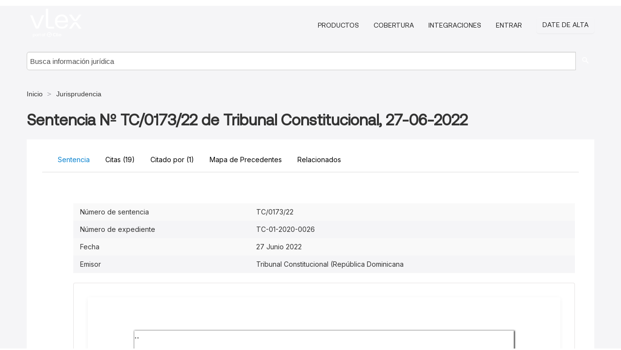

--- FILE ---
content_type: text/html; charset=utf-8
request_url: https://do.vlex.com/vid/sentencia-n-tc-0173-909148909
body_size: 23307
content:
<!DOCTYPE html>
<html lang="es">
    <head>
        
        <link rel="preload" href="/stylesheets/font/vLex.woff" as="font" type="font/woff" crossorigin>
        
        <!-- Google Tag Manager -->
        <script>(function(w,d,s,l,i){w[l]=w[l]||[];w[l].push({'gtm.start':
        new Date().getTime(),event:'gtm.js'});var f=d.getElementsByTagName(s)[0],
        j=d.createElement(s),dl=l!='dataLayer'?'&l='+l:'';j.defer=true;j.src=
        'https://www.googletagmanager.com/gtm.js?id='+i+dl;f.parentNode.insertBefore(j,f);
        })(window,document,'script','dataLayer','GTM-PJMJX5');</script>
        <!-- End Google Tag Manager -->
        
        <link rel="icon" media="(prefers-color-scheme: light)" href="/facade-img/favicon-light.svg?t=1763021373405" />
        <link rel="icon" media="(prefers-color-scheme: dark)" href="/facade-img/favicon-dark.svg?t=1763021373405" />
        <!--[if lte IE 9]>
                <script src="/js/polyfill.js?t=1763021373405"></script>
        <![endif]-->
        <script>
            // Object.assign polyfill for IE11
            if (typeof Object.assign != 'function') {
                // Must be writable: true, enumerable: false, configurable: true
                Object.defineProperty(Object, "assign", {
                    value: function assign(target, varArgs) { // .length of function is 2
                        'use strict';
                        if (target == null) { // TypeError if undefined or null
                            throw new TypeError('Cannot convert undefined or null to object');
                        }

                        var to = Object(target);
                
                        for (var index = 1; index < arguments.length; index++) {
                            var nextSource = arguments[index];
                    
                            if (nextSource != null) { // Skip over if undefined or null
                                for (var nextKey in nextSource) {
                                    // Avoid bugs when hasOwnProperty is shadowed
                                    if (Object.prototype.hasOwnProperty.call(nextSource, nextKey)) {
                                        to[nextKey] = nextSource[nextKey];
                                    }
                                }
                            }
                        }
                        return to;
                    },
                    writable: true,
                    configurable: true
                });
            }
        </script>

        <meta http-equiv="Content-Type" content="text/html; charset=UTF-8">
        <meta charset="utf-8">


        
            <meta property="fb:app_id" content="358097329875" />
        <meta property="og:site_name" content="vLex"/>
                <meta property="og:url" content="https://do.vlex.com/vid/sentencia-n-tc-0173-909148909"/>
        
        <meta property="og:type" content="article"/>
        
            <meta property="og:title" content="Sentencia Nº TC-0173-22 de Tribunal Constitucional, 27-06-2022"/>
        
            <meta property="og:image" content="http://do.vlex.com/facade-img/meta-og.png" />
        
        
            <meta name="twitter:image" content="http://do.vlex.com/facade-img/meta-og.png" />

        <meta content="Law" name="classification">



        <title>Sentencia Nº TC/0173/22 de Tribunal Constitucional, 27-06-2022 - vLex República Dominicana
        </title>

        <meta name="viewport" content="width=device-width, initial-scale=1.0">
            <meta name="description" content="Sentencia N TC/0173/22 de Tribunal Constitucional, 27-06-2022">
            <meta content="es" http-equiv="content-language">


            <meta name="robots" content="index,follow" />
            <meta name="googlebot" content="index,follow" />
        <meta name="title" content="Sentencia Nº TC/0173/22 de Tribunal Constitucional, 27-06-2022 - vLex República Dominicana - vLex" />
                <link rel="canonical" href="https://do.vlex.com/vid/sentencia-n-tc-0173-909148909"/>

        

        <script async src="https://www.googletagmanager.com/gtag/js?id=GA_MEASUREMENT_ID"></script>
        <script>
            window.dataLayer = window.dataLayer || [];
            function gtag() { dataLayer.push(arguments); }
            gtag('js', new Date());
        
            // Provide the IDs of the GA4 properties you want to track.
                
        
        
        
            var sendNoBounceEvent = function(time) {
            setTimeout(function() {
                gtag('event', 'Over ' + time + ' seconds', {
                'event_category': 'NoBounce'
                });
            }, time * 1000);
            };
        
            sendNoBounceEvent(30);
            sendNoBounceEvent(60);
            sendNoBounceEvent(120);
            sendNoBounceEvent(180);
        
            function gaAll() {
                var args = arguments;
                gtag('get', 'conversion_linker', function(result) {
                    var trackers = result.creationData;
                    for (var i = 0; i < trackers.length; i++) {
                    var cloned_args = Array.prototype.slice.call(args, 0);
                    cloned_args[0] = trackers[i].name + "." + args[0];
                    gtag.apply(this, cloned_args);
                    }
                });
            }
        </script>
        	<link href="/stylesheets/facade-min.css?t=1763021373405" rel="stylesheet">
        

        <!--[if lt IE 9]>
            <script src="/js/html5.js?t=1763021373405"></script>
            <script src="/js/ie8.js?t=1763021373405"></script>
            <link href="/stylesheets/ie8css/css.css?t=1763021373405" rel="stylesheet">
            <link href="/stylesheets/ie8css/vlex.css?t=1763021373405" rel="stylesheet">
        <![endif]-->

        <!--[if lte IE 9]>
            <script src="/js/placeholder_ie.js?t=1763021373405"></script>
        <![endif]-->

        <!-- ClickTale Top part -->
        <script type="text/javascript">
            var WRInitTime=(new Date()).getTime();
        </script>
        <!-- ClickTale end of Top part -->
        <script type="application/ld+json">{"@context":"https://schema.org","@type":"BreadcrumbList","itemListElement":[{"@type":"ListItem","position":"1","name":"Inicio","item":"https://do.vlex.com"},{"@type":"ListItem","position":2,"name":"Jurisprudencia","item":"https://do.vlex.com/libraries/jurisprudencia-dominicana-167"}]}</script>
    </head>

    <body class="page page-index vid  "  data-webapp-path='%2Fvid%2F909148909'  data-country="DO" >

        <!-- Google Tag Manager (noscript) -->
        <noscript><iframe src="https://www.googletagmanager.com/ns.html?id=GTM-PJMJX5"
        height="0" width="0" style="display:none;visibility:hidden"></iframe></noscript>
        <!-- End Google Tag Manager (noscript) -->

        <div class="hide
             vid
            
            
            "
            id="page_attr" 
             data-webapp-path='%2Fvid%2F909148909' 
             data-country="DO"
             content_type='2' 
            data-locale='es'>
        </div>

            <span id="webapp-path-tk" data-pb-webapp-path='null' class="hide"></span>

            <div id="navigation" class="wrapper ">
              <div class="navbar  navbar-static-top">
                <!--Header & Branding region-->
                <div class="header">
                  <div class="header-inner container">
                    <div class="row-fluid header-nav-container">
                      <div class="span3 to-home">
                        <a href="/">
                          <!--branding/logo-->
                          <span class="brand-logo" title="Home" style="display: flex; align-items: center; margin-bottom: 5px;">
                            <img src="/facade-img/vLex-logo.svg?t=1763021373405" title="vLex República Dominicana" alt="vLex República Dominicana" />
                            
                          </span>
                        </a>
                      </div>
                      <div class="span9 form-holder">
                        <div>
                          <div class="menu-toggle" onclick="$('.nav-menu').toggleClass('nav-menu--open', 500); $(this).toggleClass('open');">
                            <div class="hamburger"></div>
                          </div>
                          <ul class="nav-menu">
                           
            
                              <li><a href="//vlex.com/plans" rel="nofollow">Productos</a></li>
                            
                              <li><a href="//do.vlex.com" rel="nofollow">Cobertura</a></li>
            
                           
                              <li><a href="//vlex.com/integrations" rel="nofollow">Integraciones</a></li>
                           
                            <li><a href="https://login.vlex.com?next_webapp_url=%2Fvid%2F909148909" rel="nofollow">Entrar</a></li>
                          
                            <li>
                              <a href="/freetrial/signup/DO?webapp_path=%2Fvid%2F909148909" class="btn signup" rel="nofollow">
                                Date de alta
                              </a>
                            </li>
                          </ul>
                          
            
                        </div>
                      </div>
                    </div>
                  </div>
                </div>
                <div class="head-container-searchbar">
                  <div class="form-inline search-form">
                    <form onsubmit="return validate_search(this);" method="get" action="/search" enctype="multipart/form-data" class="onsubmit-search">
                      <input class='placeholder search-input-subheader' type="text" name="q" id="searchinfo" placeholder="Busca información jurídica" required />
                      <button type="submit" class="btn btn-header search-button-subheader"><i class="icon-Buscador"></i></button>
                    </form>
                  </div>
                </div>
              </div>
            </div>
		<vlex-design-system>
        <script type="application/ld+json">{"@context":"https://schema.org","@type":"LegalCase","name":"Sentencia Nº TC/0173/22 de Tribunal Constitucional, 27-06-2022","description":"Sentencia N TC/0173/22 de Tribunal Constitucional, 27-06-2022","datePublished":"2022-08-22","publisher":{"@type":"Organization","name":"vLex"},"url":"http://do.vlex.com/vid/sentencia-n-tc-0173-909148909","jurisdiction":{"@type":"AdministrativeArea","name":"República Dominicana"},"articleSection":"Legal Case"}</script>
<div id="content" class="seoArea">
    <div class="container extended block-net">
        <div class="container">
            <div>
            </div>

            
            <ul class="breadcrumb">
            	<li>
            		<a href="/">
            			<span>
            					Inicio
            			</span>
            		</a>
            	</li>
            
            		<li>
            			<a href="https://do.vlex.com/libraries/jurisprudencia-dominicana-167">
            				<span>Jurisprudencia</span>
            			</a>
            		</li>
            </ul>
            <h1 style="margin-top: 24px; margin-bottom: 16px;"><strong style="font-family: 'Aeonik'; font-size: 32px;">Sentencia Nº TC/0173/22 de Tribunal Constitucional, 27-06-2022</strong></h1>

            <div class="row">
                <div class="nav nav-tabs-no-margin">
                    <div class="nav-tabs">
                                    <tab-item class="nav nav-item nav-link internal-tab
                                         active
                                        "
                                         id="default-tab">

                                        <span>Sentencia</span>
                                    </tab-item>

                            <tab-item class="nav nav-item nav-link internal-tab" id="cited-authorities">
                                <span>Citas <span>(19)</span></span>
                            </tab-item>
                            <tab-item class="nav nav-item nav-link internal-tab" id="cited-in">
                                <span>Citado por <span>(1)<span></span>
                            </tab-item>
                            <tab-item class="nav nav-item nav-link internal-tab" id="precedent-map">
                                <span>Mapa de Precedentes</span>
                            </tab-item>
                        <tab-item class="nav nav-item nav-link internal-tab" id="related">
                            <span>Relacionados</span>
                        </tab-item>
                    </div>
                </div>

                <div id="default-tab-main-content" class="tab-content">
                    <div>
                        <div id="main-content" class="abovebox bg_white clearfix left-content-area">
                
                                <table class='table table-striped' style="font-family: 'Inter Variable';">
                                        <tr><td style="color: #333333;">Número de sentencia</td><td style="color: #333333;">TC/0173/22</td></tr>
                                        <tr><td style="color: #333333;">Número de expediente</td><td style="color: #333333;">TC-01-2020-0026</td></tr>
                                        <tr><td style="color: #333333;">Fecha</td><td style="color: #333333;">27 Junio 2022</td></tr>
                                        <tr><td style="color: #333333;">Emisor</td><td style="color: #333333;">Tribunal Constitucional (República Dominicana</td></tr>
                                </table>
                
                
                
                
                            <div class="container-preview">
                                <div class="content-content clearfix preview-style ">
                                    <div class="inset-ad" style='float: right;margin-left: 2em;'>
                                            <div class="hidden-phone">
                                            </div>
                                    </div>
                
                                    <!-- we do this because if we have show_navigation_index set to true we do not
                                        show the TOC in the sidebar, so we want to keep showing it here -->
                
                                    <div>
                                        <div><div class="content"><div class="html-children"><div><div id="pdf-container" style="width: 782px">
                <style type="text/css">@media screen{}@media print{@page {margin:0;}.d{display:none;}}.pf{position:relative;background-color:white;overflow:hidden;margin:0;border:0;}.pc{position:absolute;border:0;padding:0;margin:0;top:0;left:0;width:100%;height:100%;overflow:hidden;display:block;transform-origin:0 0;-ms-transform-origin:0 0;-webkit-transform-origin:0 0;}.pc.opened{display:block;}.bf{position:absolute;border:0;margin:0;top:0;bottom:0;width:100%;height:100%;-ms-user-select:none;-moz-user-select:none;-webkit-user-select:none;user-select:none;}.bi{position:absolute;border:0;margin:0;-ms-user-select:none;-moz-user-select:none;-webkit-user-select:none;user-select:none;}@media print{.pf{margin:0;box-shadow:none;page-break-after:always;page-break-inside:avoid;}@-moz-document url-prefix(){.pf{overflow:visible;border:1px solid #fff;}.pc{overflow:visible;}}}.c{position:absolute;border:0;padding:0;margin:0;overflow:hidden;display:block;}.t{position:absolute;white-space:pre;font-size:1px;transform-origin:0 100%;-ms-transform-origin:0 100%;-webkit-transform-origin:0 100%;unicode-bidi:bidi-override;-moz-font-feature-settings:"liga" 0;}.t:after{content:'';}.t:before{content:'';display:inline-block;}.t span{position:relative;unicode-bidi:bidi-override;}._{display:inline-block;color:transparent;z-index:-1;}.pi{display:none;}.d{position:absolute;transform-origin:0 100%;-ms-transform-origin:0 100%;-webkit-transform-origin:0 100%;}.it{border:0;background-color:rgba(255,255,255,0.0);}.ir:hover{cursor:pointer;}@media screen{#outline{font-family:Georgia,Times,"Times New Roman",serif;font-size:13px;margin:2em 1em;}#outline ul{padding:0;}#outline li{list-style-type:none;margin:1em 0;}#outline li>ul{margin-left:1em;}#outline a,#outline a:visited,#outline a:hover,#outline a:active{line-height:1.2;color:#e8e8e8;text-overflow:ellipsis;white-space:nowrap;text-decoration:none;display:block;overflow:hidden;outline:0;}#outline a:hover{color:#0cf;}.pf{margin:13px auto;box-shadow:1px 1px 3px 1px #333;border-collapse:separate;}.pc.opened{-webkit-animation:fadein 100ms;animation:fadein 100ms;}}.ff0{font-family:sans-serif;visibility:hidden;}@font-face{font-family:ff1;src:url(https://icbg.s3.us-east-1.amazonaws.com/media/MMa/egU/MMaegUg/w8djfYChFogTZtUEReWzaqr23PQ/%2BjG1okK9Q%3D?X-Amz-Algorithm=AWS4-HMAC-SHA256&X-Amz-Credential=ASIA5PHC3MTPROJWUPCS%2F20251226%2Fus-east-1%2Fs3%2Faws4_request&X-Amz-Date=20251226T053701Z&X-Amz-Expires=3600&X-Amz-Security-Token=IQoJb3JpZ2luX2VjEIb%2F%2F%2F%2F%2F%2F%2F%2F%2F%2FwEaCXVzLWVhc3QtMSJHMEUCIHakpAKpaHGss%2BSsEAgSoPNX91ktxZKZokw9a7fiQp%2FaAiEA%2FZX3I9mKtlSbdUNlQIGfT%2F%2F%2Bdx104hannCrn2A7Vq7UqswUITxAAGgw5MjYwNDEyMDM5MzUiDG%2FEpyE3n%2Fqh4Ny6DiqQBS8LDZq1cdz7fuusbYuAPVigeY%2BtRCz3h0rExHk5cAjeNL3RLC%2FFmna5P6wN7sy4DQbmCZg8SfFjfBou3O9iclXM11G7h2fAwfIkAwqQw6kuZa%2FCgcQw2MWxV57X7DL00Eu8ls8leiWgzAphl8o2P4JcE%2FKNclqMn2QQA%2FfXzqY%2F9GF9obb8pz1rTAkMvUiSx89yPIBI%2Bml7x3CQz066kqTcPs5hVOtguyzmXY3QHMKG055bzT2hZ%2Bib2v%2Fy7ZerR356CcDRaMz%2BCK2ewFzd%2B23VQdksfBVW3JK6WM7EI50jIXpvjW2srF7umPZjatJOBAoUmfMt3J0IjtfKTDL%2FRnshv8T6xI81z0pKSwkujg%2FCbROFX9HISpe8JrChG5AtcTuKE3%2FXQ9UPNQbPU0hfzhS8ePCBsVruVYBDwrbvhO0fU4DG6eZTF8cVDaG6JmUxZnE9GVYFAlmAPxWispuyxLoHxVtsmsGbT0xsacxo3WqEXmz28JqbPJLJyuvzwIRXqe1HogHc%2FCtR57Fi248cnT7rm9kJs4%2BQJoYD6eHoQ2xoblc8FezdFzmPfyJXncj8urnqcppte6%2FAt3GJ9X1mdJ9%2Fxg2V7E3q9z4o56KT7ITpef3FpWJG9ZC3ECvKfPfZT1h9%2FFiYuDMuLIrCs28JSSddzDtWU6DaKR3j8CXJ6qRYM3FVNvrJP3Whx3j7lrTin%2FFaNiZonyyyOOT%2Bw1j2evctyEbc3xMJ1JeL5RKIYSuB7mah5v%2BOv1rtWPsZXhqDRW2qP4G%2FBY0UUfdhrfc4DDrdC7Jhy9jwBaIi8iVVIyRX4h0HqkUzu0SSYDdD0zyLaE%2BoCFpzxoksPof4O7PVKqzarvoQpatcUI881S2XbSvhMOu6uMoGOrEBqq83R1%2FkcaoHmo1AmaeCxocKSx5gLjMXNf1SOeFhtjkR4NGS3FM1kmcZeYmU2BgWFm4oalUsSakR0l5dV%2BR14JKghVYy0nTSnwSdI1%2BDJiWQ58djO1Coez2ar%2BQ9g56u8hHRSYCBiZjxwlff%2FuqOng%2BXA2IU4L6D2IIg5EDvhDnH6Rm6o%2BN7MyHdgt1RnzVHQptbTn9uunTNL7HPtauYPknwrU5%2B0iYQjVTYxRbTOq3n&X-Amz-SignedHeaders=host&X-Amz-Signature=5c957baa920313adbf9be520d1bb8c999e68cb140606a2d9b67c89d4f3d59232)format("woff");}.ff1{font-family:ff1;line-height:1.336000;font-style:normal;font-weight:normal;visibility:visible;}@font-face{font-family:ff2;src:url(https://icbg.s3.us-east-1.amazonaws.com/media/MMv/I5t/MMvI5t92OSH9aE9jbvjcDe32%2BnVXYcIUnKXjI2O6FH5Ys%3D?X-Amz-Algorithm=AWS4-HMAC-SHA256&X-Amz-Credential=ASIA5PHC3MTPROJWUPCS%2F20251226%2Fus-east-1%2Fs3%2Faws4_request&X-Amz-Date=20251226T053701Z&X-Amz-Expires=3600&X-Amz-Security-Token=IQoJb3JpZ2luX2VjEIb%2F%2F%2F%2F%2F%2F%2F%2F%2F%2FwEaCXVzLWVhc3QtMSJHMEUCIHakpAKpaHGss%2BSsEAgSoPNX91ktxZKZokw9a7fiQp%2FaAiEA%2FZX3I9mKtlSbdUNlQIGfT%2F%2F%2Bdx104hannCrn2A7Vq7UqswUITxAAGgw5MjYwNDEyMDM5MzUiDG%2FEpyE3n%2Fqh4Ny6DiqQBS8LDZq1cdz7fuusbYuAPVigeY%2BtRCz3h0rExHk5cAjeNL3RLC%2FFmna5P6wN7sy4DQbmCZg8SfFjfBou3O9iclXM11G7h2fAwfIkAwqQw6kuZa%2FCgcQw2MWxV57X7DL00Eu8ls8leiWgzAphl8o2P4JcE%2FKNclqMn2QQA%2FfXzqY%2F9GF9obb8pz1rTAkMvUiSx89yPIBI%2Bml7x3CQz066kqTcPs5hVOtguyzmXY3QHMKG055bzT2hZ%2Bib2v%2Fy7ZerR356CcDRaMz%2BCK2ewFzd%2B23VQdksfBVW3JK6WM7EI50jIXpvjW2srF7umPZjatJOBAoUmfMt3J0IjtfKTDL%2FRnshv8T6xI81z0pKSwkujg%2FCbROFX9HISpe8JrChG5AtcTuKE3%2FXQ9UPNQbPU0hfzhS8ePCBsVruVYBDwrbvhO0fU4DG6eZTF8cVDaG6JmUxZnE9GVYFAlmAPxWispuyxLoHxVtsmsGbT0xsacxo3WqEXmz28JqbPJLJyuvzwIRXqe1HogHc%2FCtR57Fi248cnT7rm9kJs4%2BQJoYD6eHoQ2xoblc8FezdFzmPfyJXncj8urnqcppte6%2FAt3GJ9X1mdJ9%2Fxg2V7E3q9z4o56KT7ITpef3FpWJG9ZC3ECvKfPfZT1h9%2FFiYuDMuLIrCs28JSSddzDtWU6DaKR3j8CXJ6qRYM3FVNvrJP3Whx3j7lrTin%2FFaNiZonyyyOOT%2Bw1j2evctyEbc3xMJ1JeL5RKIYSuB7mah5v%2BOv1rtWPsZXhqDRW2qP4G%2FBY0UUfdhrfc4DDrdC7Jhy9jwBaIi8iVVIyRX4h0HqkUzu0SSYDdD0zyLaE%2BoCFpzxoksPof4O7PVKqzarvoQpatcUI881S2XbSvhMOu6uMoGOrEBqq83R1%2FkcaoHmo1AmaeCxocKSx5gLjMXNf1SOeFhtjkR4NGS3FM1kmcZeYmU2BgWFm4oalUsSakR0l5dV%2BR14JKghVYy0nTSnwSdI1%2BDJiWQ58djO1Coez2ar%2BQ9g56u8hHRSYCBiZjxwlff%2FuqOng%2BXA2IU4L6D2IIg5EDvhDnH6Rm6o%2BN7MyHdgt1RnzVHQptbTn9uunTNL7HPtauYPknwrU5%2B0iYQjVTYxRbTOq3n&X-Amz-SignedHeaders=host&X-Amz-Signature=1ab1bedc957e182a4a172478ebf7c08201b15ad0fa81d5a984a2f71463705a43)format("woff");}.ff2{font-family:ff2;line-height:1.459000;font-style:normal;font-weight:normal;visibility:visible;}@font-face{font-family:ff3;src:url(https://icbg.s3.us-east-1.amazonaws.com/media/MMz/CJr/MMzCJrX9ndF713NuFM1AftGeXhf9Cd12o/OolNN6DlK4Y%3D?X-Amz-Algorithm=AWS4-HMAC-SHA256&X-Amz-Credential=ASIA5PHC3MTPROJWUPCS%2F20251226%2Fus-east-1%2Fs3%2Faws4_request&X-Amz-Date=20251226T053701Z&X-Amz-Expires=3600&X-Amz-Security-Token=IQoJb3JpZ2luX2VjEIb%2F%2F%2F%2F%2F%2F%2F%2F%2F%2FwEaCXVzLWVhc3QtMSJHMEUCIHakpAKpaHGss%2BSsEAgSoPNX91ktxZKZokw9a7fiQp%2FaAiEA%2FZX3I9mKtlSbdUNlQIGfT%2F%2F%2Bdx104hannCrn2A7Vq7UqswUITxAAGgw5MjYwNDEyMDM5MzUiDG%2FEpyE3n%2Fqh4Ny6DiqQBS8LDZq1cdz7fuusbYuAPVigeY%2BtRCz3h0rExHk5cAjeNL3RLC%2FFmna5P6wN7sy4DQbmCZg8SfFjfBou3O9iclXM11G7h2fAwfIkAwqQw6kuZa%2FCgcQw2MWxV57X7DL00Eu8ls8leiWgzAphl8o2P4JcE%2FKNclqMn2QQA%2FfXzqY%2F9GF9obb8pz1rTAkMvUiSx89yPIBI%2Bml7x3CQz066kqTcPs5hVOtguyzmXY3QHMKG055bzT2hZ%2Bib2v%2Fy7ZerR356CcDRaMz%2BCK2ewFzd%2B23VQdksfBVW3JK6WM7EI50jIXpvjW2srF7umPZjatJOBAoUmfMt3J0IjtfKTDL%2FRnshv8T6xI81z0pKSwkujg%2FCbROFX9HISpe8JrChG5AtcTuKE3%2FXQ9UPNQbPU0hfzhS8ePCBsVruVYBDwrbvhO0fU4DG6eZTF8cVDaG6JmUxZnE9GVYFAlmAPxWispuyxLoHxVtsmsGbT0xsacxo3WqEXmz28JqbPJLJyuvzwIRXqe1HogHc%2FCtR57Fi248cnT7rm9kJs4%2BQJoYD6eHoQ2xoblc8FezdFzmPfyJXncj8urnqcppte6%2FAt3GJ9X1mdJ9%2Fxg2V7E3q9z4o56KT7ITpef3FpWJG9ZC3ECvKfPfZT1h9%2FFiYuDMuLIrCs28JSSddzDtWU6DaKR3j8CXJ6qRYM3FVNvrJP3Whx3j7lrTin%2FFaNiZonyyyOOT%2Bw1j2evctyEbc3xMJ1JeL5RKIYSuB7mah5v%2BOv1rtWPsZXhqDRW2qP4G%2FBY0UUfdhrfc4DDrdC7Jhy9jwBaIi8iVVIyRX4h0HqkUzu0SSYDdD0zyLaE%2BoCFpzxoksPof4O7PVKqzarvoQpatcUI881S2XbSvhMOu6uMoGOrEBqq83R1%2FkcaoHmo1AmaeCxocKSx5gLjMXNf1SOeFhtjkR4NGS3FM1kmcZeYmU2BgWFm4oalUsSakR0l5dV%2BR14JKghVYy0nTSnwSdI1%2BDJiWQ58djO1Coez2ar%2BQ9g56u8hHRSYCBiZjxwlff%2FuqOng%2BXA2IU4L6D2IIg5EDvhDnH6Rm6o%2BN7MyHdgt1RnzVHQptbTn9uunTNL7HPtauYPknwrU5%2B0iYQjVTYxRbTOq3n&X-Amz-SignedHeaders=host&X-Amz-Signature=289f8ad0abf078034fdf9f6d626a6b5d0dda48c996282f725566408045f4601b)format("woff");}.ff3{font-family:ff3;line-height:1.432000;font-style:normal;font-weight:normal;visibility:visible;}@font-face{font-family:ff4;src:url(https://icbg.s3.us-east-1.amazonaws.com/media/MM//P0q/MM/P0qQKgVa24diY501409YSajGa6Ju0rkEMG40hjeJd4%3D?X-Amz-Algorithm=AWS4-HMAC-SHA256&X-Amz-Credential=ASIA5PHC3MTPROJWUPCS%2F20251226%2Fus-east-1%2Fs3%2Faws4_request&X-Amz-Date=20251226T053701Z&X-Amz-Expires=3600&X-Amz-Security-Token=IQoJb3JpZ2luX2VjEIb%2F%2F%2F%2F%2F%2F%2F%2F%2F%2FwEaCXVzLWVhc3QtMSJHMEUCIHakpAKpaHGss%2BSsEAgSoPNX91ktxZKZokw9a7fiQp%2FaAiEA%2FZX3I9mKtlSbdUNlQIGfT%2F%2F%2Bdx104hannCrn2A7Vq7UqswUITxAAGgw5MjYwNDEyMDM5MzUiDG%2FEpyE3n%2Fqh4Ny6DiqQBS8LDZq1cdz7fuusbYuAPVigeY%2BtRCz3h0rExHk5cAjeNL3RLC%2FFmna5P6wN7sy4DQbmCZg8SfFjfBou3O9iclXM11G7h2fAwfIkAwqQw6kuZa%2FCgcQw2MWxV57X7DL00Eu8ls8leiWgzAphl8o2P4JcE%2FKNclqMn2QQA%2FfXzqY%2F9GF9obb8pz1rTAkMvUiSx89yPIBI%2Bml7x3CQz066kqTcPs5hVOtguyzmXY3QHMKG055bzT2hZ%2Bib2v%2Fy7ZerR356CcDRaMz%2BCK2ewFzd%2B23VQdksfBVW3JK6WM7EI50jIXpvjW2srF7umPZjatJOBAoUmfMt3J0IjtfKTDL%2FRnshv8T6xI81z0pKSwkujg%2FCbROFX9HISpe8JrChG5AtcTuKE3%2FXQ9UPNQbPU0hfzhS8ePCBsVruVYBDwrbvhO0fU4DG6eZTF8cVDaG6JmUxZnE9GVYFAlmAPxWispuyxLoHxVtsmsGbT0xsacxo3WqEXmz28JqbPJLJyuvzwIRXqe1HogHc%2FCtR57Fi248cnT7rm9kJs4%2BQJoYD6eHoQ2xoblc8FezdFzmPfyJXncj8urnqcppte6%2FAt3GJ9X1mdJ9%2Fxg2V7E3q9z4o56KT7ITpef3FpWJG9ZC3ECvKfPfZT1h9%2FFiYuDMuLIrCs28JSSddzDtWU6DaKR3j8CXJ6qRYM3FVNvrJP3Whx3j7lrTin%2FFaNiZonyyyOOT%2Bw1j2evctyEbc3xMJ1JeL5RKIYSuB7mah5v%2BOv1rtWPsZXhqDRW2qP4G%2FBY0UUfdhrfc4DDrdC7Jhy9jwBaIi8iVVIyRX4h0HqkUzu0SSYDdD0zyLaE%2BoCFpzxoksPof4O7PVKqzarvoQpatcUI881S2XbSvhMOu6uMoGOrEBqq83R1%2FkcaoHmo1AmaeCxocKSx5gLjMXNf1SOeFhtjkR4NGS3FM1kmcZeYmU2BgWFm4oalUsSakR0l5dV%2BR14JKghVYy0nTSnwSdI1%2BDJiWQ58djO1Coez2ar%2BQ9g56u8hHRSYCBiZjxwlff%2FuqOng%2BXA2IU4L6D2IIg5EDvhDnH6Rm6o%2BN7MyHdgt1RnzVHQptbTn9uunTNL7HPtauYPknwrU5%2B0iYQjVTYxRbTOq3n&X-Amz-SignedHeaders=host&X-Amz-Signature=9d4ba67815fb4b72a34b578856f7c60e397b4a14af2cbcc19f3731dfb85873fa)format("woff");}.ff4{font-family:ff4;line-height:1.340000;font-style:normal;font-weight:normal;visibility:visible;}@font-face{font-family:ff5;src:url(https://icbg.s3.us-east-1.amazonaws.com/media/MMV/t4Q/MMVt4QZ3frNLawO00u9kdUljqH1Nlb/KubC%2BvftSAhzMw%3D?X-Amz-Algorithm=AWS4-HMAC-SHA256&X-Amz-Credential=ASIA5PHC3MTPROJWUPCS%2F20251226%2Fus-east-1%2Fs3%2Faws4_request&X-Amz-Date=20251226T053701Z&X-Amz-Expires=3600&X-Amz-Security-Token=IQoJb3JpZ2luX2VjEIb%2F%2F%2F%2F%2F%2F%2F%2F%2F%2FwEaCXVzLWVhc3QtMSJHMEUCIHakpAKpaHGss%2BSsEAgSoPNX91ktxZKZokw9a7fiQp%2FaAiEA%2FZX3I9mKtlSbdUNlQIGfT%2F%2F%2Bdx104hannCrn2A7Vq7UqswUITxAAGgw5MjYwNDEyMDM5MzUiDG%2FEpyE3n%2Fqh4Ny6DiqQBS8LDZq1cdz7fuusbYuAPVigeY%2BtRCz3h0rExHk5cAjeNL3RLC%2FFmna5P6wN7sy4DQbmCZg8SfFjfBou3O9iclXM11G7h2fAwfIkAwqQw6kuZa%2FCgcQw2MWxV57X7DL00Eu8ls8leiWgzAphl8o2P4JcE%2FKNclqMn2QQA%2FfXzqY%2F9GF9obb8pz1rTAkMvUiSx89yPIBI%2Bml7x3CQz066kqTcPs5hVOtguyzmXY3QHMKG055bzT2hZ%2Bib2v%2Fy7ZerR356CcDRaMz%2BCK2ewFzd%2B23VQdksfBVW3JK6WM7EI50jIXpvjW2srF7umPZjatJOBAoUmfMt3J0IjtfKTDL%2FRnshv8T6xI81z0pKSwkujg%2FCbROFX9HISpe8JrChG5AtcTuKE3%2FXQ9UPNQbPU0hfzhS8ePCBsVruVYBDwrbvhO0fU4DG6eZTF8cVDaG6JmUxZnE9GVYFAlmAPxWispuyxLoHxVtsmsGbT0xsacxo3WqEXmz28JqbPJLJyuvzwIRXqe1HogHc%2FCtR57Fi248cnT7rm9kJs4%2BQJoYD6eHoQ2xoblc8FezdFzmPfyJXncj8urnqcppte6%2FAt3GJ9X1mdJ9%2Fxg2V7E3q9z4o56KT7ITpef3FpWJG9ZC3ECvKfPfZT1h9%2FFiYuDMuLIrCs28JSSddzDtWU6DaKR3j8CXJ6qRYM3FVNvrJP3Whx3j7lrTin%2FFaNiZonyyyOOT%2Bw1j2evctyEbc3xMJ1JeL5RKIYSuB7mah5v%2BOv1rtWPsZXhqDRW2qP4G%2FBY0UUfdhrfc4DDrdC7Jhy9jwBaIi8iVVIyRX4h0HqkUzu0SSYDdD0zyLaE%2BoCFpzxoksPof4O7PVKqzarvoQpatcUI881S2XbSvhMOu6uMoGOrEBqq83R1%2FkcaoHmo1AmaeCxocKSx5gLjMXNf1SOeFhtjkR4NGS3FM1kmcZeYmU2BgWFm4oalUsSakR0l5dV%2BR14JKghVYy0nTSnwSdI1%2BDJiWQ58djO1Coez2ar%2BQ9g56u8hHRSYCBiZjxwlff%2FuqOng%2BXA2IU4L6D2IIg5EDvhDnH6Rm6o%2BN7MyHdgt1RnzVHQptbTn9uunTNL7HPtauYPknwrU5%2B0iYQjVTYxRbTOq3n&X-Amz-SignedHeaders=host&X-Amz-Signature=85126f7c57530d58d15eb1596c27f7b387c47f539b6e6eadc759c80e858759b7)format("woff");}.ff5{font-family:ff5;line-height:1.117188;font-style:normal;font-weight:normal;visibility:visible;}@font-face{font-family:ff6;src:url(https://icbg.s3.us-east-1.amazonaws.com/media/MMy/hGN/MMyhGN%2B3DKfr8SQtM0yQ7TAiuR/No6BP7Jo1bJdr/kLE0%3D?X-Amz-Algorithm=AWS4-HMAC-SHA256&X-Amz-Credential=ASIA5PHC3MTPROJWUPCS%2F20251226%2Fus-east-1%2Fs3%2Faws4_request&X-Amz-Date=20251226T053701Z&X-Amz-Expires=3600&X-Amz-Security-Token=IQoJb3JpZ2luX2VjEIb%2F%2F%2F%2F%2F%2F%2F%2F%2F%2FwEaCXVzLWVhc3QtMSJHMEUCIHakpAKpaHGss%2BSsEAgSoPNX91ktxZKZokw9a7fiQp%2FaAiEA%2FZX3I9mKtlSbdUNlQIGfT%2F%2F%2Bdx104hannCrn2A7Vq7UqswUITxAAGgw5MjYwNDEyMDM5MzUiDG%2FEpyE3n%2Fqh4Ny6DiqQBS8LDZq1cdz7fuusbYuAPVigeY%2BtRCz3h0rExHk5cAjeNL3RLC%2FFmna5P6wN7sy4DQbmCZg8SfFjfBou3O9iclXM11G7h2fAwfIkAwqQw6kuZa%2FCgcQw2MWxV57X7DL00Eu8ls8leiWgzAphl8o2P4JcE%2FKNclqMn2QQA%2FfXzqY%2F9GF9obb8pz1rTAkMvUiSx89yPIBI%2Bml7x3CQz066kqTcPs5hVOtguyzmXY3QHMKG055bzT2hZ%2Bib2v%2Fy7ZerR356CcDRaMz%2BCK2ewFzd%2B23VQdksfBVW3JK6WM7EI50jIXpvjW2srF7umPZjatJOBAoUmfMt3J0IjtfKTDL%2FRnshv8T6xI81z0pKSwkujg%2FCbROFX9HISpe8JrChG5AtcTuKE3%2FXQ9UPNQbPU0hfzhS8ePCBsVruVYBDwrbvhO0fU4DG6eZTF8cVDaG6JmUxZnE9GVYFAlmAPxWispuyxLoHxVtsmsGbT0xsacxo3WqEXmz28JqbPJLJyuvzwIRXqe1HogHc%2FCtR57Fi248cnT7rm9kJs4%2BQJoYD6eHoQ2xoblc8FezdFzmPfyJXncj8urnqcppte6%2FAt3GJ9X1mdJ9%2Fxg2V7E3q9z4o56KT7ITpef3FpWJG9ZC3ECvKfPfZT1h9%2FFiYuDMuLIrCs28JSSddzDtWU6DaKR3j8CXJ6qRYM3FVNvrJP3Whx3j7lrTin%2FFaNiZonyyyOOT%2Bw1j2evctyEbc3xMJ1JeL5RKIYSuB7mah5v%2BOv1rtWPsZXhqDRW2qP4G%2FBY0UUfdhrfc4DDrdC7Jhy9jwBaIi8iVVIyRX4h0HqkUzu0SSYDdD0zyLaE%2BoCFpzxoksPof4O7PVKqzarvoQpatcUI881S2XbSvhMOu6uMoGOrEBqq83R1%2FkcaoHmo1AmaeCxocKSx5gLjMXNf1SOeFhtjkR4NGS3FM1kmcZeYmU2BgWFm4oalUsSakR0l5dV%2BR14JKghVYy0nTSnwSdI1%2BDJiWQ58djO1Coez2ar%2BQ9g56u8hHRSYCBiZjxwlff%2FuqOng%2BXA2IU4L6D2IIg5EDvhDnH6Rm6o%2BN7MyHdgt1RnzVHQptbTn9uunTNL7HPtauYPknwrU5%2B0iYQjVTYxRbTOq3n&X-Amz-SignedHeaders=host&X-Amz-Signature=11ce6aec195771d6ccb6706f09879096e3c9dccaddef5334eafa8f8ae31b0bb4)format("woff");}.ff6{font-family:ff6;line-height:1.410000;font-style:normal;font-weight:normal;visibility:visible;}@font-face{font-family:ff7;src:url(https://icbg.s3.us-east-1.amazonaws.com/media/MMS/4Je/MMS4JenOgCB%2BOYtP%2BPK6dycLs3CmeUHD500LiwiecfDc8%3D?X-Amz-Algorithm=AWS4-HMAC-SHA256&X-Amz-Credential=ASIA5PHC3MTPROJWUPCS%2F20251226%2Fus-east-1%2Fs3%2Faws4_request&X-Amz-Date=20251226T053701Z&X-Amz-Expires=3600&X-Amz-Security-Token=IQoJb3JpZ2luX2VjEIb%2F%2F%2F%2F%2F%2F%2F%2F%2F%2FwEaCXVzLWVhc3QtMSJHMEUCIHakpAKpaHGss%2BSsEAgSoPNX91ktxZKZokw9a7fiQp%2FaAiEA%2FZX3I9mKtlSbdUNlQIGfT%2F%2F%2Bdx104hannCrn2A7Vq7UqswUITxAAGgw5MjYwNDEyMDM5MzUiDG%2FEpyE3n%2Fqh4Ny6DiqQBS8LDZq1cdz7fuusbYuAPVigeY%2BtRCz3h0rExHk5cAjeNL3RLC%2FFmna5P6wN7sy4DQbmCZg8SfFjfBou3O9iclXM11G7h2fAwfIkAwqQw6kuZa%2FCgcQw2MWxV57X7DL00Eu8ls8leiWgzAphl8o2P4JcE%2FKNclqMn2QQA%2FfXzqY%2F9GF9obb8pz1rTAkMvUiSx89yPIBI%2Bml7x3CQz066kqTcPs5hVOtguyzmXY3QHMKG055bzT2hZ%2Bib2v%2Fy7ZerR356CcDRaMz%2BCK2ewFzd%2B23VQdksfBVW3JK6WM7EI50jIXpvjW2srF7umPZjatJOBAoUmfMt3J0IjtfKTDL%2FRnshv8T6xI81z0pKSwkujg%2FCbROFX9HISpe8JrChG5AtcTuKE3%2FXQ9UPNQbPU0hfzhS8ePCBsVruVYBDwrbvhO0fU4DG6eZTF8cVDaG6JmUxZnE9GVYFAlmAPxWispuyxLoHxVtsmsGbT0xsacxo3WqEXmz28JqbPJLJyuvzwIRXqe1HogHc%2FCtR57Fi248cnT7rm9kJs4%2BQJoYD6eHoQ2xoblc8FezdFzmPfyJXncj8urnqcppte6%2FAt3GJ9X1mdJ9%2Fxg2V7E3q9z4o56KT7ITpef3FpWJG9ZC3ECvKfPfZT1h9%2FFiYuDMuLIrCs28JSSddzDtWU6DaKR3j8CXJ6qRYM3FVNvrJP3Whx3j7lrTin%2FFaNiZonyyyOOT%2Bw1j2evctyEbc3xMJ1JeL5RKIYSuB7mah5v%2BOv1rtWPsZXhqDRW2qP4G%2FBY0UUfdhrfc4DDrdC7Jhy9jwBaIi8iVVIyRX4h0HqkUzu0SSYDdD0zyLaE%2BoCFpzxoksPof4O7PVKqzarvoQpatcUI881S2XbSvhMOu6uMoGOrEBqq83R1%2FkcaoHmo1AmaeCxocKSx5gLjMXNf1SOeFhtjkR4NGS3FM1kmcZeYmU2BgWFm4oalUsSakR0l5dV%2BR14JKghVYy0nTSnwSdI1%2BDJiWQ58djO1Coez2ar%2BQ9g56u8hHRSYCBiZjxwlff%2FuqOng%2BXA2IU4L6D2IIg5EDvhDnH6Rm6o%2BN7MyHdgt1RnzVHQptbTn9uunTNL7HPtauYPknwrU5%2B0iYQjVTYxRbTOq3n&X-Amz-SignedHeaders=host&X-Amz-Signature=e5e172d3d0170310f1c37c964af15811341c32442cd0044c6233d94b3e9d1338)format("woff");}.ff7{font-family:ff7;line-height:1.432000;font-style:normal;font-weight:normal;visibility:visible;}@font-face{font-family:ff8;src:url(https://icbg.s3.us-east-1.amazonaws.com/media/MMR/z3f/MMRz3fmv2Of529rTy6jfl0weiGiZHqLN4J1l1urXyoEN4%3D?X-Amz-Algorithm=AWS4-HMAC-SHA256&X-Amz-Credential=ASIA5PHC3MTPROJWUPCS%2F20251226%2Fus-east-1%2Fs3%2Faws4_request&X-Amz-Date=20251226T053701Z&X-Amz-Expires=3600&X-Amz-Security-Token=IQoJb3JpZ2luX2VjEIb%2F%2F%2F%2F%2F%2F%2F%2F%2F%2FwEaCXVzLWVhc3QtMSJHMEUCIHakpAKpaHGss%2BSsEAgSoPNX91ktxZKZokw9a7fiQp%2FaAiEA%2FZX3I9mKtlSbdUNlQIGfT%2F%2F%2Bdx104hannCrn2A7Vq7UqswUITxAAGgw5MjYwNDEyMDM5MzUiDG%2FEpyE3n%2Fqh4Ny6DiqQBS8LDZq1cdz7fuusbYuAPVigeY%2BtRCz3h0rExHk5cAjeNL3RLC%2FFmna5P6wN7sy4DQbmCZg8SfFjfBou3O9iclXM11G7h2fAwfIkAwqQw6kuZa%2FCgcQw2MWxV57X7DL00Eu8ls8leiWgzAphl8o2P4JcE%2FKNclqMn2QQA%2FfXzqY%2F9GF9obb8pz1rTAkMvUiSx89yPIBI%2Bml7x3CQz066kqTcPs5hVOtguyzmXY3QHMKG055bzT2hZ%2Bib2v%2Fy7ZerR356CcDRaMz%2BCK2ewFzd%2B23VQdksfBVW3JK6WM7EI50jIXpvjW2srF7umPZjatJOBAoUmfMt3J0IjtfKTDL%2FRnshv8T6xI81z0pKSwkujg%2FCbROFX9HISpe8JrChG5AtcTuKE3%2FXQ9UPNQbPU0hfzhS8ePCBsVruVYBDwrbvhO0fU4DG6eZTF8cVDaG6JmUxZnE9GVYFAlmAPxWispuyxLoHxVtsmsGbT0xsacxo3WqEXmz28JqbPJLJyuvzwIRXqe1HogHc%2FCtR57Fi248cnT7rm9kJs4%2BQJoYD6eHoQ2xoblc8FezdFzmPfyJXncj8urnqcppte6%2FAt3GJ9X1mdJ9%2Fxg2V7E3q9z4o56KT7ITpef3FpWJG9ZC3ECvKfPfZT1h9%2FFiYuDMuLIrCs28JSSddzDtWU6DaKR3j8CXJ6qRYM3FVNvrJP3Whx3j7lrTin%2FFaNiZonyyyOOT%2Bw1j2evctyEbc3xMJ1JeL5RKIYSuB7mah5v%2BOv1rtWPsZXhqDRW2qP4G%2FBY0UUfdhrfc4DDrdC7Jhy9jwBaIi8iVVIyRX4h0HqkUzu0SSYDdD0zyLaE%2BoCFpzxoksPof4O7PVKqzarvoQpatcUI881S2XbSvhMOu6uMoGOrEBqq83R1%2FkcaoHmo1AmaeCxocKSx5gLjMXNf1SOeFhtjkR4NGS3FM1kmcZeYmU2BgWFm4oalUsSakR0l5dV%2BR14JKghVYy0nTSnwSdI1%2BDJiWQ58djO1Coez2ar%2BQ9g56u8hHRSYCBiZjxwlff%2FuqOng%2BXA2IU4L6D2IIg5EDvhDnH6Rm6o%2BN7MyHdgt1RnzVHQptbTn9uunTNL7HPtauYPknwrU5%2B0iYQjVTYxRbTOq3n&X-Amz-SignedHeaders=host&X-Amz-Signature=b7dd6a75b6cb62a2e008be5b32022a89efb03dd42a6c442c68e4dfb86c5d9e32)format("woff");}.ff8{font-family:ff8;line-height:1.406000;font-style:normal;font-weight:normal;visibility:visible;}@font-face{font-family:ff9;src:url(https://icbg.s3.us-east-1.amazonaws.com/media/MMa/uNA/MMauNA2K/qj0%2Bjd1fHKQxzjTTBNGD3xW7cbazPq1rXMKQ%3D?X-Amz-Algorithm=AWS4-HMAC-SHA256&X-Amz-Credential=ASIA5PHC3MTPROJWUPCS%2F20251226%2Fus-east-1%2Fs3%2Faws4_request&X-Amz-Date=20251226T053701Z&X-Amz-Expires=3600&X-Amz-Security-Token=IQoJb3JpZ2luX2VjEIb%2F%2F%2F%2F%2F%2F%2F%2F%2F%2FwEaCXVzLWVhc3QtMSJHMEUCIHakpAKpaHGss%2BSsEAgSoPNX91ktxZKZokw9a7fiQp%2FaAiEA%2FZX3I9mKtlSbdUNlQIGfT%2F%2F%2Bdx104hannCrn2A7Vq7UqswUITxAAGgw5MjYwNDEyMDM5MzUiDG%2FEpyE3n%2Fqh4Ny6DiqQBS8LDZq1cdz7fuusbYuAPVigeY%2BtRCz3h0rExHk5cAjeNL3RLC%2FFmna5P6wN7sy4DQbmCZg8SfFjfBou3O9iclXM11G7h2fAwfIkAwqQw6kuZa%2FCgcQw2MWxV57X7DL00Eu8ls8leiWgzAphl8o2P4JcE%2FKNclqMn2QQA%2FfXzqY%2F9GF9obb8pz1rTAkMvUiSx89yPIBI%2Bml7x3CQz066kqTcPs5hVOtguyzmXY3QHMKG055bzT2hZ%2Bib2v%2Fy7ZerR356CcDRaMz%2BCK2ewFzd%2B23VQdksfBVW3JK6WM7EI50jIXpvjW2srF7umPZjatJOBAoUmfMt3J0IjtfKTDL%2FRnshv8T6xI81z0pKSwkujg%2FCbROFX9HISpe8JrChG5AtcTuKE3%2FXQ9UPNQbPU0hfzhS8ePCBsVruVYBDwrbvhO0fU4DG6eZTF8cVDaG6JmUxZnE9GVYFAlmAPxWispuyxLoHxVtsmsGbT0xsacxo3WqEXmz28JqbPJLJyuvzwIRXqe1HogHc%2FCtR57Fi248cnT7rm9kJs4%2BQJoYD6eHoQ2xoblc8FezdFzmPfyJXncj8urnqcppte6%2FAt3GJ9X1mdJ9%2Fxg2V7E3q9z4o56KT7ITpef3FpWJG9ZC3ECvKfPfZT1h9%2FFiYuDMuLIrCs28JSSddzDtWU6DaKR3j8CXJ6qRYM3FVNvrJP3Whx3j7lrTin%2FFaNiZonyyyOOT%2Bw1j2evctyEbc3xMJ1JeL5RKIYSuB7mah5v%2BOv1rtWPsZXhqDRW2qP4G%2FBY0UUfdhrfc4DDrdC7Jhy9jwBaIi8iVVIyRX4h0HqkUzu0SSYDdD0zyLaE%2BoCFpzxoksPof4O7PVKqzarvoQpatcUI881S2XbSvhMOu6uMoGOrEBqq83R1%2FkcaoHmo1AmaeCxocKSx5gLjMXNf1SOeFhtjkR4NGS3FM1kmcZeYmU2BgWFm4oalUsSakR0l5dV%2BR14JKghVYy0nTSnwSdI1%2BDJiWQ58djO1Coez2ar%2BQ9g56u8hHRSYCBiZjxwlff%2FuqOng%2BXA2IU4L6D2IIg5EDvhDnH6Rm6o%2BN7MyHdgt1RnzVHQptbTn9uunTNL7HPtauYPknwrU5%2B0iYQjVTYxRbTOq3n&X-Amz-SignedHeaders=host&X-Amz-Signature=d89960bb37a34351de5fde1e1bb8d0d5a6e82e946c2e9898d4ad2809238335b5)format("woff");}.ff9{font-family:ff9;line-height:1.112305;font-style:normal;font-weight:normal;visibility:visible;}@font-face{font-family:ffa;src:url(https://icbg.s3.us-east-1.amazonaws.com/media/MM//u1d/MM/u1dsAB6tRi2F8cfEVOagPync3o9cONqHrNydvVzmpE%3D?X-Amz-Algorithm=AWS4-HMAC-SHA256&X-Amz-Credential=ASIA5PHC3MTPROJWUPCS%2F20251226%2Fus-east-1%2Fs3%2Faws4_request&X-Amz-Date=20251226T053701Z&X-Amz-Expires=3600&X-Amz-Security-Token=IQoJb3JpZ2luX2VjEIb%2F%2F%2F%2F%2F%2F%2F%2F%2F%2FwEaCXVzLWVhc3QtMSJHMEUCIHakpAKpaHGss%2BSsEAgSoPNX91ktxZKZokw9a7fiQp%2FaAiEA%2FZX3I9mKtlSbdUNlQIGfT%2F%2F%2Bdx104hannCrn2A7Vq7UqswUITxAAGgw5MjYwNDEyMDM5MzUiDG%2FEpyE3n%2Fqh4Ny6DiqQBS8LDZq1cdz7fuusbYuAPVigeY%2BtRCz3h0rExHk5cAjeNL3RLC%2FFmna5P6wN7sy4DQbmCZg8SfFjfBou3O9iclXM11G7h2fAwfIkAwqQw6kuZa%2FCgcQw2MWxV57X7DL00Eu8ls8leiWgzAphl8o2P4JcE%2FKNclqMn2QQA%2FfXzqY%2F9GF9obb8pz1rTAkMvUiSx89yPIBI%2Bml7x3CQz066kqTcPs5hVOtguyzmXY3QHMKG055bzT2hZ%2Bib2v%2Fy7ZerR356CcDRaMz%2BCK2ewFzd%2B23VQdksfBVW3JK6WM7EI50jIXpvjW2srF7umPZjatJOBAoUmfMt3J0IjtfKTDL%2FRnshv8T6xI81z0pKSwkujg%2FCbROFX9HISpe8JrChG5AtcTuKE3%2FXQ9UPNQbPU0hfzhS8ePCBsVruVYBDwrbvhO0fU4DG6eZTF8cVDaG6JmUxZnE9GVYFAlmAPxWispuyxLoHxVtsmsGbT0xsacxo3WqEXmz28JqbPJLJyuvzwIRXqe1HogHc%2FCtR57Fi248cnT7rm9kJs4%2BQJoYD6eHoQ2xoblc8FezdFzmPfyJXncj8urnqcppte6%2FAt3GJ9X1mdJ9%2Fxg2V7E3q9z4o56KT7ITpef3FpWJG9ZC3ECvKfPfZT1h9%2FFiYuDMuLIrCs28JSSddzDtWU6DaKR3j8CXJ6qRYM3FVNvrJP3Whx3j7lrTin%2FFaNiZonyyyOOT%2Bw1j2evctyEbc3xMJ1JeL5RKIYSuB7mah5v%2BOv1rtWPsZXhqDRW2qP4G%2FBY0UUfdhrfc4DDrdC7Jhy9jwBaIi8iVVIyRX4h0HqkUzu0SSYDdD0zyLaE%2BoCFpzxoksPof4O7PVKqzarvoQpatcUI881S2XbSvhMOu6uMoGOrEBqq83R1%2FkcaoHmo1AmaeCxocKSx5gLjMXNf1SOeFhtjkR4NGS3FM1kmcZeYmU2BgWFm4oalUsSakR0l5dV%2BR14JKghVYy0nTSnwSdI1%2BDJiWQ58djO1Coez2ar%2BQ9g56u8hHRSYCBiZjxwlff%2FuqOng%2BXA2IU4L6D2IIg5EDvhDnH6Rm6o%2BN7MyHdgt1RnzVHQptbTn9uunTNL7HPtauYPknwrU5%2B0iYQjVTYxRbTOq3n&X-Amz-SignedHeaders=host&X-Amz-Signature=b26e133c05d44d545b927327338abd94061c4231a3cb8c7251f0af61e4110fd2)format("woff");}.ffa{font-family:ffa;line-height:1.003906;font-style:normal;font-weight:normal;visibility:visible;}@font-face{font-family:ffb;src:url(https://icbg.s3.us-east-1.amazonaws.com/media/MMD/CTP/MMDCTPejTA2YnEx6LJrmP1JteuN3pRnC2iM/vidwTQBV0%3D?X-Amz-Algorithm=AWS4-HMAC-SHA256&X-Amz-Credential=ASIA5PHC3MTPROJWUPCS%2F20251226%2Fus-east-1%2Fs3%2Faws4_request&X-Amz-Date=20251226T053701Z&X-Amz-Expires=3600&X-Amz-Security-Token=IQoJb3JpZ2luX2VjEIb%2F%2F%2F%2F%2F%2F%2F%2F%2F%2FwEaCXVzLWVhc3QtMSJHMEUCIHakpAKpaHGss%2BSsEAgSoPNX91ktxZKZokw9a7fiQp%2FaAiEA%2FZX3I9mKtlSbdUNlQIGfT%2F%2F%2Bdx104hannCrn2A7Vq7UqswUITxAAGgw5MjYwNDEyMDM5MzUiDG%2FEpyE3n%2Fqh4Ny6DiqQBS8LDZq1cdz7fuusbYuAPVigeY%2BtRCz3h0rExHk5cAjeNL3RLC%2FFmna5P6wN7sy4DQbmCZg8SfFjfBou3O9iclXM11G7h2fAwfIkAwqQw6kuZa%2FCgcQw2MWxV57X7DL00Eu8ls8leiWgzAphl8o2P4JcE%2FKNclqMn2QQA%2FfXzqY%2F9GF9obb8pz1rTAkMvUiSx89yPIBI%2Bml7x3CQz066kqTcPs5hVOtguyzmXY3QHMKG055bzT2hZ%2Bib2v%2Fy7ZerR356CcDRaMz%2BCK2ewFzd%2B23VQdksfBVW3JK6WM7EI50jIXpvjW2srF7umPZjatJOBAoUmfMt3J0IjtfKTDL%2FRnshv8T6xI81z0pKSwkujg%2FCbROFX9HISpe8JrChG5AtcTuKE3%2FXQ9UPNQbPU0hfzhS8ePCBsVruVYBDwrbvhO0fU4DG6eZTF8cVDaG6JmUxZnE9GVYFAlmAPxWispuyxLoHxVtsmsGbT0xsacxo3WqEXmz28JqbPJLJyuvzwIRXqe1HogHc%2FCtR57Fi248cnT7rm9kJs4%2BQJoYD6eHoQ2xoblc8FezdFzmPfyJXncj8urnqcppte6%2FAt3GJ9X1mdJ9%2Fxg2V7E3q9z4o56KT7ITpef3FpWJG9ZC3ECvKfPfZT1h9%2FFiYuDMuLIrCs28JSSddzDtWU6DaKR3j8CXJ6qRYM3FVNvrJP3Whx3j7lrTin%2FFaNiZonyyyOOT%2Bw1j2evctyEbc3xMJ1JeL5RKIYSuB7mah5v%2BOv1rtWPsZXhqDRW2qP4G%2FBY0UUfdhrfc4DDrdC7Jhy9jwBaIi8iVVIyRX4h0HqkUzu0SSYDdD0zyLaE%2BoCFpzxoksPof4O7PVKqzarvoQpatcUI881S2XbSvhMOu6uMoGOrEBqq83R1%2FkcaoHmo1AmaeCxocKSx5gLjMXNf1SOeFhtjkR4NGS3FM1kmcZeYmU2BgWFm4oalUsSakR0l5dV%2BR14JKghVYy0nTSnwSdI1%2BDJiWQ58djO1Coez2ar%2BQ9g56u8hHRSYCBiZjxwlff%2FuqOng%2BXA2IU4L6D2IIg5EDvhDnH6Rm6o%2BN7MyHdgt1RnzVHQptbTn9uunTNL7HPtauYPknwrU5%2B0iYQjVTYxRbTOq3n&X-Amz-SignedHeaders=host&X-Amz-Signature=e3274b7b87a3d5bc6469da29848243421bb9ef95488d393094a8e731c3fb6f84)format("woff");}.ffb{font-family:ffb;line-height:0.957520;font-style:normal;font-weight:normal;visibility:visible;}.m0{transform:matrix(0.319444,0.000000,0.000000,0.319444,0,0);-ms-transform:matrix(0.319444,0.000000,0.000000,0.319444,0,0);-webkit-transform:matrix(0.319444,0.000000,0.000000,0.319444,0,0);}.m1{transform:matrix(1.277778,0.000000,0.000000,1.277778,0,0);-ms-transform:matrix(1.277778,0.000000,0.000000,1.277778,0,0);-webkit-transform:matrix(1.277778,0.000000,0.000000,1.277778,0,0);}.v2{vertical-align:-73.920000px;}.v1{vertical-align:-41.280000px;}.v0{vertical-align:0.000000px;}.v3{vertical-align:20.160000px;}.ls20{letter-spacing:-0.720000px;}.ls17{letter-spacing:-0.600000px;}.ls23{letter-spacing:-0.252400px;}.ls8{letter-spacing:-0.246400px;}.ls9{letter-spacing:-0.240000px;}.lsa{letter-spacing:-0.233600px;}.ls7{letter-spacing:-0.120000px;}.ls16{letter-spacing:-0.024960px;}.ls2{letter-spacing:0.000000px;}.ls14{letter-spacing:0.018720px;}.ls10{letter-spacing:0.024960px;}.ls1c{letter-spacing:0.168480px;}.ls12{letter-spacing:0.227600px;}.ls19{letter-spacing:0.233600px;}.ls0{letter-spacing:0.240000px;}.ls25{letter-spacing:0.360000px;}.ls28{letter-spacing:1.320000px;}.ls29{letter-spacing:6.600000px;}.ls1d{letter-spacing:14.147520px;}.ls1b{letter-spacing:27.587520px;}.ls1e{letter-spacing:29.027520px;}.ls27{letter-spacing:40.051520px;}.ls1a{letter-spacing:40.067520px;}.ls13{letter-spacing:41.987520px;}.ls26{letter-spacing:50.627520px;}.lse{letter-spacing:54.947520px;}.lsc{letter-spacing:55.411520px;}.ls5{letter-spacing:56.851520px;}.lsf{letter-spacing:58.307520px;}.ls24{letter-spacing:61.651520px;}.ls4{letter-spacing:63.107520px;}.ls11{letter-spacing:67.427520px;}.ls15{letter-spacing:78.467520px;}.ls21{letter-spacing:84.360000px;}.ls22{letter-spacing:88.200000px;}.lsd{letter-spacing:156.344000px;}.ls18{letter-spacing:284.024000px;}.ls2a{letter-spacing:554.384000px;}.ls3{letter-spacing:584.624000px;}.ls6{letter-spacing:636.944000px;}.lsb{letter-spacing:639.840000px;}.ls1f{letter-spacing:753.104000px;}.ls1{letter-spacing:893.264000px;}.sc_{text-shadow:none;}.sc0{text-shadow:-0.015em 0 transparent,0 0.015em transparent,0.015em 0 transparent,0 -0.015em transparent;}@media screen and (-webkit-min-device-pixel-ratio:0){.sc_{-webkit-text-stroke:0px transparent;}.sc0{-webkit-text-stroke:0.015em transparent;text-shadow:none;}}.ws1{word-spacing:-14.280000px;}.wsb{word-spacing:-14.273600px;}.ws9{word-spacing:-14.267600px;}.wsc{word-spacing:-14.208480px;}.ws8{word-spacing:-14.064960px;}.wse{word-spacing:-14.058720px;}.ws2{word-spacing:-14.040000px;}.wsa{word-spacing:-14.015040px;}.wsd{word-spacing:-13.920000px;}.ws6{word-spacing:-13.806400px;}.ws5{word-spacing:-13.800000px;}.ws4{word-spacing:-13.793600px;}.ws0{word-spacing:-9.240000px;}.ws7{word-spacing:-8.760000px;}.ws3{word-spacing:0.000000px;}._2{margin-left:-7.525440px;}._1{width:7.958720px;}._4{width:23.452160px;}._9{width:30.034880px;}._b{width:35.503840px;}._5{width:41.951520px;}._7{width:50.880960px;}._c{width:58.406400px;}._3{width:65.763360px;}._a{width:73.232640px;}._6{width:81.151200px;}._d{width:110.017440px;}._8{width:133.773120px;}._0{width:415.972000px;}.fc2{color:rgb(255,255,255);}.fc0{color:rgb(0,0,0);}.fc1{color:transparent;}.fs4{font-size:24.000000px;}.fs0{font-size:32.160000px;}.fs2{font-size:36.000000px;}.fs3{font-size:39.840000px;}.fs1{font-size:56.160000px;}.y1{bottom:0.000000px;}.yb{bottom:29.777333px;}.ya{bottom:56.150667px;}.y9{bottom:69.337333px;}.y8{bottom:82.677333px;}.y7{bottom:95.864000px;}.y6{bottom:109.050667px;}.y2d{bottom:122.237333px;}.y4c{bottom:126.070667px;}.y27{bottom:131.432222px;}.y2c{bottom:135.572222px;}.y4b{bottom:136.338889px;}.y2b{bottom:139.405556px;}.y51{bottom:148.758889px;}.y2a{bottom:149.678889px;}.y50{bottom:152.592222px;}.y26{bottom:155.198889px;}.y4f{bottom:162.865556px;}.y47{bottom:165.318889px;}.y54{bottom:171.758889px;}.y25{bottom:178.812222px;}.y46{bottom:188.932222px;}.y24{bottom:202.425556px;}.y53{bottom:207.025556px;}.y45{bottom:212.545556px;}.y23{bottom:226.038889px;}.y44{bottom:236.312222px;}.y52{bottom:246.611111px;}.y22{bottom:249.843889px;}.y29{bottom:256.283889px;}.y43{bottom:259.963889px;}.y21{bottom:273.457222px;}.y42{bottom:283.577222px;}.y20{bottom:297.070556px;}.y41{bottom:307.190556px;}.y1f{bottom:320.837222px;}.y40{bottom:330.957222px;}.y1e{bottom:344.450556px;}.y3f{bottom:354.570556px;}.y1d{bottom:368.063889px;}.y3e{bottom:378.183889px;}.y1c{bottom:391.677222px;}.y3d{bottom:401.950556px;}.y1b{bottom:415.443889px;}.y3c{bottom:425.563889px;}.y1a{bottom:439.057222px;}.y3b{bottom:449.177222px;}.y19{bottom:462.670556px;}.y3a{bottom:472.816111px;}.y18{bottom:486.462778px;}.y39{bottom:496.582778px;}.y17{bottom:510.076111px;}.y4e{bottom:516.516111px;}.y38{bottom:520.196111px;}.y49{bottom:530.277778px;}.y16{bottom:533.689444px;}.y4a{bottom:540.129444px;}.y37{bottom:543.809444px;}.y15{bottom:557.302778px;}.y36{bottom:567.422778px;}.y14{bottom:581.069444px;}.y35{bottom:591.189444px;}.y48{bottom:601.833333px;}.y13{bottom:604.682778px;}.y4d{bottom:611.122778px;}.y34{bottom:614.802778px;}.y12{bottom:628.296111px;}.y33{bottom:638.416111px;}.y11{bottom:651.909444px;}.y32{bottom:662.182778px;}.y10{bottom:675.676111px;}.y31{bottom:685.796111px;}.y28{bottom:699.327778px;}.y30{bottom:709.447778px;}.yf{bottom:722.941111px;}.y2f{bottom:733.061111px;}.ye{bottom:746.707778px;}.y2e{bottom:753.761111px;}.yd{bottom:770.321111px;}.yc{bottom:793.934444px;}.y5{bottom:817.547778px;}.y4{bottom:841.314444px;}.y3{bottom:864.927778px;}.y2{bottom:881.641111px;}.y0{bottom:881.666667px;}.he{height:25.320000px;}.h2{height:33.928800px;}.hf{height:35.954880px;}.h5{height:37.980000px;}.h12{height:38.520000px;}.h13{height:38.952000px;}.hd{height:39.626016px;}.hc{height:50.346562px;}.h8{height:50.620781px;}.h4{height:59.248800px;}.h7{height:60.091200px;}.hb{height:60.765120px;}.h3{height:62.786880px;}.h6{height:63.180000px;}.ha{height:63.236160px;}.h9{height:64.471680px;}.h1{height:86.888889px;}.h10{height:366.722222px;}.h11{height:438.277778px;}.h14{height:721.944444px;}.h0{height:1012.000000px;}.w1{width:88.166667px;}.w5{width:375.666667px;}.w6{width:510.472222px;}.w4{width:564.777778px;}.w3{width:781.999977px;}.w2{width:781.999988px;}.w0{width:782.000000px;}.x1{left:0.000012px;}.x5{left:108.743988px;}.x1b{left:120.243988px;}.x12{left:126.837322px;}.x13{left:153.972211px;}.xb{left:163.172211px;}.x14{left:219.138889px;}.x10{left:225.118877px;}.xd{left:243.212211px;}.x7{left:251.798877px;}.x4{left:259.197211px;}.x3{left:303.970544px;}.x11{left:311.637211px;}.x0{left:346.916667px;}.x8{left:391.063877px;}.x9{left:398.577211px;}.xa{left:418.357211px;}.x2{left:435.070544px;}.x15{left:498.576088px;}.x16{left:504.402766px;}.x17{left:581.529421px;}.x18{left:587.356099px;}.xc{left:599.622766px;}.x6{left:605.296099px;}.x19{left:616.681088px;}.x1a{left:622.507766px;}.xe{left:667.741088px;}.xf{left:673.567766px;}@media print{.v2{vertical-align:-77.133913pt;}.v1{vertical-align:-43.074783pt;}.v0{vertical-align:0.000000pt;}.v3{vertical-align:21.036522pt;}.ls20{letter-spacing:-0.751304pt;}.ls17{letter-spacing:-0.626087pt;}.ls23{letter-spacing:-0.263374pt;}.ls8{letter-spacing:-0.257113pt;}.ls9{letter-spacing:-0.250435pt;}.lsa{letter-spacing:-0.243757pt;}.ls7{letter-spacing:-0.125217pt;}.ls16{letter-spacing:-0.026045pt;}.ls2{letter-spacing:0.000000pt;}.ls14{letter-spacing:0.019534pt;}.ls10{letter-spacing:0.026045pt;}.ls1c{letter-spacing:0.175805pt;}.ls12{letter-spacing:0.237496pt;}.ls19{letter-spacing:0.243757pt;}.ls0{letter-spacing:0.250435pt;}.ls25{letter-spacing:0.375652pt;}.ls28{letter-spacing:1.377391pt;}.ls29{letter-spacing:6.886957pt;}.ls1d{letter-spacing:14.762630pt;}.ls1b{letter-spacing:28.786977pt;}.ls1e{letter-spacing:30.289586pt;}.ls27{letter-spacing:41.792890pt;}.ls1a{letter-spacing:41.809586pt;}.ls13{letter-spacing:43.813064pt;}.ls26{letter-spacing:52.828717pt;}.lse{letter-spacing:57.336543pt;}.lsc{letter-spacing:57.820717pt;}.ls5{letter-spacing:59.323325pt;}.lsf{letter-spacing:60.842630pt;}.ls24{letter-spacing:64.332021pt;}.ls4{letter-spacing:65.851325pt;}.ls11{letter-spacing:70.359151pt;}.ls15{letter-spacing:81.879151pt;}.ls21{letter-spacing:88.027826pt;}.ls22{letter-spacing:92.034783pt;}.lsd{letter-spacing:163.141565pt;}.ls18{letter-spacing:296.372870pt;}.ls2a{letter-spacing:578.487652pt;}.ls3{letter-spacing:610.042435pt;}.ls6{letter-spacing:664.637217pt;}.lsb{letter-spacing:667.659130pt;}.ls1f{letter-spacing:785.847652pt;}.ls1{letter-spacing:932.101565pt;}.ws1{word-spacing:-14.900870pt;}.wsb{word-spacing:-14.894191pt;}.ws9{word-spacing:-14.887930pt;}.wsc{word-spacing:-14.826240pt;}.ws8{word-spacing:-14.676480pt;}.wse{word-spacing:-14.669969pt;}.ws2{word-spacing:-14.650435pt;}.wsa{word-spacing:-14.624390pt;}.wsd{word-spacing:-14.525217pt;}.ws6{word-spacing:-14.406678pt;}.ws5{word-spacing:-14.400000pt;}.ws4{word-spacing:-14.393322pt;}.ws0{word-spacing:-9.641739pt;}.ws7{word-spacing:-9.140870pt;}.ws3{word-spacing:0.000000pt;}._2{margin-left:-7.852633pt;}._1{width:8.304751pt;}._4{width:24.471819pt;}._9{width:31.340744pt;}._b{width:37.047485pt;}._5{width:43.775499pt;}._7{width:53.093176pt;}._c{width:60.945809pt;}._3{width:68.622637pt;}._a{width:76.416668pt;}._6{width:84.679513pt;}._d{width:114.800807pt;}._8{width:139.589343pt;}._0{width:434.057739pt;}.fs4{font-size:25.043478pt;}.fs0{font-size:33.558261pt;}.fs2{font-size:37.565217pt;}.fs3{font-size:41.572174pt;}.fs1{font-size:58.601739pt;}.y1{bottom:0.000000pt;}.yb{bottom:31.072000pt;}.ya{bottom:58.592000pt;}.y9{bottom:72.352000pt;}.y8{bottom:86.272000pt;}.y7{bottom:100.032000pt;}.y6{bottom:113.792000pt;}.y2d{bottom:127.552000pt;}.y4c{bottom:131.552000pt;}.y27{bottom:137.146667pt;}.y2c{bottom:141.466667pt;}.y4b{bottom:142.266667pt;}.y2b{bottom:145.466667pt;}.y51{bottom:155.226667pt;}.y2a{bottom:156.186667pt;}.y50{bottom:159.226667pt;}.y26{bottom:161.946667pt;}.y4f{bottom:169.946667pt;}.y47{bottom:172.506667pt;}.y54{bottom:179.226667pt;}.y25{bottom:186.586667pt;}.y46{bottom:197.146667pt;}.y24{bottom:211.226667pt;}.y53{bottom:216.026667pt;}.y45{bottom:221.786667pt;}.y23{bottom:235.866667pt;}.y44{bottom:246.586667pt;}.y52{bottom:257.333333pt;}.y22{bottom:260.706667pt;}.y29{bottom:267.426667pt;}.y43{bottom:271.266667pt;}.y21{bottom:285.346667pt;}.y42{bottom:295.906667pt;}.y20{bottom:309.986667pt;}.y41{bottom:320.546667pt;}.y1f{bottom:334.786667pt;}.y40{bottom:345.346667pt;}.y1e{bottom:359.426667pt;}.y3f{bottom:369.986667pt;}.y1d{bottom:384.066667pt;}.y3e{bottom:394.626667pt;}.y1c{bottom:408.706667pt;}.y3d{bottom:419.426667pt;}.y1b{bottom:433.506667pt;}.y3c{bottom:444.066667pt;}.y1a{bottom:458.146667pt;}.y3b{bottom:468.706667pt;}.y19{bottom:482.786667pt;}.y3a{bottom:493.373333pt;}.y18{bottom:507.613333pt;}.y39{bottom:518.173333pt;}.y17{bottom:532.253333pt;}.y4e{bottom:538.973333pt;}.y38{bottom:542.813333pt;}.y49{bottom:553.333333pt;}.y16{bottom:556.893333pt;}.y4a{bottom:563.613333pt;}.y37{bottom:567.453333pt;}.y15{bottom:581.533333pt;}.y36{bottom:592.093333pt;}.y14{bottom:606.333333pt;}.y35{bottom:616.893333pt;}.y48{bottom:628.000000pt;}.y13{bottom:630.973333pt;}.y4d{bottom:637.693333pt;}.y34{bottom:641.533333pt;}.y12{bottom:655.613333pt;}.y33{bottom:666.173333pt;}.y11{bottom:680.253333pt;}.y32{bottom:690.973333pt;}.y10{bottom:705.053333pt;}.y31{bottom:715.613333pt;}.y28{bottom:729.733333pt;}.y30{bottom:740.293333pt;}.yf{bottom:754.373333pt;}.y2f{bottom:764.933333pt;}.ye{bottom:779.173333pt;}.y2e{bottom:786.533333pt;}.yd{bottom:803.813333pt;}.yc{bottom:828.453333pt;}.y5{bottom:853.093333pt;}.y4{bottom:877.893333pt;}.y3{bottom:902.533333pt;}.y2{bottom:919.973333pt;}.y0{bottom:920.000000pt;}.he{height:26.420870pt;}.h2{height:35.403965pt;}.hf{height:37.518136pt;}.h5{height:39.631304pt;}.h12{height:40.194783pt;}.h13{height:40.645565pt;}.hd{height:41.348886pt;}.hc{height:52.535543pt;}.h8{height:52.821685pt;}.h4{height:61.824835pt;}.h7{height:62.703861pt;}.hb{height:63.407082pt;}.h3{height:65.516744pt;}.h6{height:65.926957pt;}.ha{height:65.985558pt;}.h9{height:67.274797pt;}.h1{height:90.666667pt;}.h10{height:382.666667pt;}.h11{height:457.333333pt;}.h14{height:753.333333pt;}.h0{height:1056.000000pt;}.w1{width:92.000000pt;}.w5{width:392.000000pt;}.w6{width:532.666667pt;}.w4{width:589.333333pt;}.w3{width:815.999976pt;}.w2{width:815.999988pt;}.w0{width:816.000000pt;}.x1{left:0.000012pt;}.x5{left:113.471988pt;}.x1b{left:125.471988pt;}.x12{left:132.351988pt;}.x13{left:160.666655pt;}.xb{left:170.266655pt;}.x14{left:228.666667pt;}.x10{left:234.906655pt;}.xd{left:253.786655pt;}.x7{left:262.746655pt;}.x4{left:270.466655pt;}.x3{left:317.186655pt;}.x11{left:325.186655pt;}.x0{left:362.000000pt;}.x8{left:408.066655pt;}.x9{left:415.906655pt;}.xa{left:436.546655pt;}.x2{left:453.986655pt;}.x15{left:520.253309pt;}.x16{left:526.333321pt;}.x17{left:606.813309pt;}.x18{left:612.893321pt;}.xc{left:625.693321pt;}.x6{left:631.613321pt;}.x19{left:643.493309pt;}.x1a{left:649.573321pt;}.xe{left:696.773309pt;}.xf{left:702.853321pt;}}</style>
                <div id="pf1" class="pf w0 h0">
                <div class="pc pc1 w0 h0">
                <img class="bi x0 y0 w1 h1" alt="" src="https://icbg.s3.us-east-1.amazonaws.com/media/MM4/b5T/MM4b5TchjfgX0USynufz5D5Ks9TvaYw%2Bvr8ElB6OGELTo%3D?X-Amz-Algorithm=AWS4-HMAC-SHA256&amp;X-Amz-Credential=ASIA5PHC3MTPROJWUPCS%2F20251226%2Fus-east-1%2Fs3%2Faws4_request&amp;X-Amz-Date=20251226T053701Z&amp;X-Amz-Expires=3600&amp;X-Amz-Security-Token=IQoJb3JpZ2luX2VjEIb%2F%2F%2F%2F%2F%2F%2F%2F%2F%2FwEaCXVzLWVhc3QtMSJHMEUCIHakpAKpaHGss%2BSsEAgSoPNX91ktxZKZokw9a7fiQp%2FaAiEA%2FZX3I9mKtlSbdUNlQIGfT%2F%2F%2Bdx104hannCrn2A7Vq7UqswUITxAAGgw5MjYwNDEyMDM5MzUiDG%2FEpyE3n%2Fqh4Ny6DiqQBS8LDZq1cdz7fuusbYuAPVigeY%2BtRCz3h0rExHk5cAjeNL3RLC%2FFmna5P6wN7sy4DQbmCZg8SfFjfBou3O9iclXM11G7h2fAwfIkAwqQw6kuZa%2FCgcQw2MWxV57X7DL00Eu8ls8leiWgzAphl8o2P4JcE%2FKNclqMn2QQA%2FfXzqY%2F9GF9obb8pz1rTAkMvUiSx89yPIBI%2Bml7x3CQz066kqTcPs5hVOtguyzmXY3QHMKG055bzT2hZ%2Bib2v%2Fy7ZerR356CcDRaMz%2BCK2ewFzd%2B23VQdksfBVW3JK6WM7EI50jIXpvjW2srF7umPZjatJOBAoUmfMt3J0IjtfKTDL%2FRnshv8T6xI81z0pKSwkujg%2FCbROFX9HISpe8JrChG5AtcTuKE3%2FXQ9UPNQbPU0hfzhS8ePCBsVruVYBDwrbvhO0fU4DG6eZTF8cVDaG6JmUxZnE9GVYFAlmAPxWispuyxLoHxVtsmsGbT0xsacxo3WqEXmz28JqbPJLJyuvzwIRXqe1HogHc%2FCtR57Fi248cnT7rm9kJs4%2BQJoYD6eHoQ2xoblc8FezdFzmPfyJXncj8urnqcppte6%2FAt3GJ9X1mdJ9%2Fxg2V7E3q9z4o56KT7ITpef3FpWJG9ZC3ECvKfPfZT1h9%2FFiYuDMuLIrCs28JSSddzDtWU6DaKR3j8CXJ6qRYM3FVNvrJP3Whx3j7lrTin%2FFaNiZonyyyOOT%2Bw1j2evctyEbc3xMJ1JeL5RKIYSuB7mah5v%2BOv1rtWPsZXhqDRW2qP4G%2FBY0UUfdhrfc4DDrdC7Jhy9jwBaIi8iVVIyRX4h0HqkUzu0SSYDdD0zyLaE%2BoCFpzxoksPof4O7PVKqzarvoQpatcUI881S2XbSvhMOu6uMoGOrEBqq83R1%2FkcaoHmo1AmaeCxocKSx5gLjMXNf1SOeFhtjkR4NGS3FM1kmcZeYmU2BgWFm4oalUsSakR0l5dV%2BR14JKghVYy0nTSnwSdI1%2BDJiWQ58djO1Coez2ar%2BQ9g56u8hHRSYCBiZjxwlff%2FuqOng%2BXA2IU4L6D2IIg5EDvhDnH6Rm6o%2BN7MyHdgt1RnzVHQptbTn9uunTNL7HPtauYPknwrU5%2B0iYQjVTYxRbTOq3n&amp;X-Amz-SignedHeaders=host&amp;X-Amz-Signature=25e8015171a8f884d56928d19dd9dc016b5454cfa5f7c4026be3f30f72deb837"><div class="c x1 y1 w2 h0">
                <div class="t m0 x2 h2 y2 ff1 fs0 fc0 sc0 ls2 ws3"><span class="fc1 sc0"> </span></div>
                <div class="t m0 x3 h3 y3 ff2 fs1 fc0 sc0 ls2 ws3">República D.ana </div>
                <div class="t m0 x4 h3 y4 ff2 fs1 fc0 sc0 ls2 ws3">TRIBUNAL CONSTITUCIONAL </div>
                <div class="t m0 x5 h4 y5 ff1 fs1 fc0 sc0 ls2 ws3"> </div>
                <div class="t m0 x5 h5 y6 ff1 fs2 fc0 sc0 ls2 ws3"> </div>
                <div class="t m0 x5 h5 y7 ff1 fs2 fc0 sc0 ls2 ws3">Expediente núm. TC-<span class="ls0">01</span>-2020-0026, relativo a la acción directa de inconstitucionalidad interpuesta por la Fundación </div>
                <div class="t m0 x5 h5 y8 ff1 fs2 fc0 sc0 ls2 ws3">Transparencia y Democracia, Inc. contra la Resolución núm. 42-2020 dictada por la Junta Central Electoral del trece (13) </div>
                <div class="t m0 x5 h5 y9 ff1 fs2 fc0 sc0 ls2 ws3">de abril de dos mil veinte (2020) sobre la posposición a causa de fuerza mayor por emergencia sanitaria de las elecciones </div>
                <div class="t m0 x5 h5 ya ff1 fs2 fc0 sc0 ls2 ws3">ordinarias generales presidenciales, senatoriales y de diputaciones de República D.ana. <span class="_ _0"> </span><span class="v1"> </span>
                </div>
                <div class="t m0 x6 h5 yb ff1 fs2 fc0 sc0 ls2 ws3">Página 1 de <span class="ls0 ws0">58</span> </div>
                <div class="t m0 x7 h3 yc ff2 fs1 fc0 sc0 ls2 ws3">EN NOMBRE DE LA REPÚBLICA </div>
                <div class="t m0 x8 h4 yd ff1 fs1 fc0 sc0 ls2 ws3"> </div>
                <div class="t m0 x5 h3 ye ff2 fs1 fc0 sc0 ls2 ws3">SENTENCIA TC/0173/<span class="ls0 ws1">22</span> </div>
                <div class="t m0 x5 h3 yf ff2 fs1 fc0 sc0 ls1 ws3"> <span class="ls2 ws2 v2">Referencia<span class="ff1 ws3">: Expediente <span class="_ _1"></span>núm. TC-<span class="ls0">01</span>-</span></span>
                </div>
                <div class="t m0 x9 h4 y10 ff1 fs1 fc0 sc0 ls2 ws3">2020-0026, relativo a la acción directa </div>
                <div class="t m0 x9 h4 y11 ff1 fs1 fc0 sc0 ls2 ws3">de inconstitucionalidad <span class="_ _2"></span>interpuesta por </div>
                <div class="t m0 x9 h4 y12 ff1 fs1 fc0 sc0 ls2 ws3">la <span class="_ _3"> </span>Fundación <span class="_ _3"> </span>Transparencia <span class="_ _3"> </span>y </div>
                <div class="t m0 x9 h4 y13 ff1 fs1 fc0 sc0 ls2 ws3">Democracia, Inc. contra la Resolución </div>
                <div class="t m0 x9 h4 y14 ff1 fs1 fc0 sc0 ls2 ws3">núm. 42-2020 <span class="_ _4"> </span>dictada por <span class="_ _4"> </span>la Junta </div>
                <div class="t m0 x9 h4 y15 ff1 fs1 fc0 sc0 ls2 ws3">Central Electoral <span class="_ _2"></span>del trece (1<span class="_ _2"></span>3) de abril </div>
                <div class="t m0 x9 h4 y16 ff1 fs1 fc0 sc0 ls2 ws3">de <span class="_ _4"> </span>dos mil <span class="_ _4"> </span>veinte <span class="_ _4"> </span>(2020) sobre <span class="_ _4"> </span>la </div>
                <div class="t m0 x9 h4 y17 ff1 fs1 fc0 sc0 ls2 ws3">posposición <span class="_ _1"></span>a <span class="_ _1"></span>causa <span class="_ _1"></span>de fu<span class="_ _1"></span>erza mayor </div>
                <div class="t m0 x9 h4 y18 ff1 fs1 fc0 sc0 ls2 ws3">por <span class="_ _5"> </span>emergencia <span class="_ _5"> </span>sanitaria <span class="_ _5"> </span>de <span class="_ _5"> </span>las </div>
                <div class="t m0 x9 h4 y19 ff1 fs1 fc0 sc0 ls2 ws3">elecciones <span class="_ _6"> </span>ordinarias <span class="_ _6"> </span>generales </div>
                <div class="t m0 x9 h4 y1a ff1 fs1 fc0 sc0 ls2 ws3">presidenciales, <span class="_ _5"> </span>senatoriales <span class="_ _7"> </span>y <span class="_ _5"> </span>de </div>
                <div class="t m0 x9 h4 y1b ff1 fs1 fc0 sc0 ls2 ws3">diputaciones <span class="_ _8"> </span>de <span class="_ _8"> </span>República </div>
                <div class="t m0 x9 h4 y1c ff1 fs1 fc0 sc0 ls2 ws3">D.ana. </div>
                <div class="t m0 x5 h4 y1d ff1 fs1 fc0 sc0 ls2 ws3"> </div>
                <div class="t m0 x5 h4 y1e ff1 fs1 fc0 sc0 ls2 ws3">En el <span class="_ _1"></span>municipio Santo <span class="_ _1"></span>Domingo Oeste, <span class="_ _1"></span>provincia Santo <span class="_ _1"></span>Domingo, República </div>
                <div class="t m0 x5 h4 y1f ff1 fs1 fc0 sc0 ls2 ws3">D.ana, a los v<span class="_ _2"></span>eintisiete (27) días del mes <span class="_ _1"></span>de junio del año <span class="_ _1"></span>dos mil </div>
                <div class="t m0 x5 h4 y20 ff1 fs1 fc0 sc0 ls2 ws3">veintidós (2022). </div>
                <div class="t m0 x5 h4 y21 ff1 fs1 fc0 sc0 ls2 ws3"> </div>
                <div class="t m0 x5 h4 y22 ff1 fs1 fc0 sc0 ls2 ws3">El Tribunal <span class="_ _4"> </span>Constitucional, regularmente <span class="_ _4"> </span>constituido por los <span class="_ _4"> </span>magistrados </div>
                <div class="t m0 x5 h4 y23 ff1 fs1 fc0 sc0 ls2 ws3">M.R.<span class="_ _1">.</span>G., presidente; <span class="_ _1"></span>R.D.<span class="_ _1">.</span>F., primer <span class="_ _1"></span>sustituto; L.</div>.<div class="t m0 x5 h4 y24 ff1 fs1 fc0 sc0 ls2 ws3">V.S., segundo <span class="_ _1"></span>sustituto; J.A.<span class="_ _1">.</span>A., A.L.<span class="_ _1">.</span>B.</div>.<div class="t m0 x5 h4 y25 ff1 fs1 fc0 sc0 ls2 ws3">M., M.<span class="_ _1">.</span>U.<span class="_ _1">.</span>B.<span class="_ _1">.</span>V., V.<span class="_ _1">.</span>J.C.<span class="_ _2"></span>astellanos P., </div>
                <div class="t m0 x5 h4 y26 ff1 fs1 fc0 sc0 ls2 ws3">D.G., M.<span class="_ _2">.</span>d.C.S. de <span class="_ _2"></span>Cabrera y M.V.<span class="_ _2">.</span>M., </div>
                <div class="t m0 x5 h4 y27 ff1 fs1 fc0 sc0 ls2 ws3">en ejercicio de <span class="_ _2"></span>sus competencias constitucionales y<span class="_ _2"></span> legales, específicamente las<span class="_ _2"></span> </div>
                </div>
                </div>
                <div class="pi" ctm=""></div>
                </div>
                <div id="pf2" class="pf w0 h0">
                <div class="pc pc2 w0 h0">
                <img class="bi x0 y0 w1 h1" alt="" src="https://icbg.s3.us-east-1.amazonaws.com/media/MM4/b5T/MM4b5TchjfgX0USynufz5D5Ks9TvaYw%2Bvr8ElB6OGELTo%3D?X-Amz-Algorithm=AWS4-HMAC-SHA256&amp;X-Amz-Credential=ASIA5PHC3MTPROJWUPCS%2F20251226%2Fus-east-1%2Fs3%2Faws4_request&amp;X-Amz-Date=20251226T053701Z&amp;X-Amz-Expires=3600&amp;X-Amz-Security-Token=IQoJb3JpZ2luX2VjEIb%2F%2F%2F%2F%2F%2F%2F%2F%2F%2FwEaCXVzLWVhc3QtMSJHMEUCIHakpAKpaHGss%2BSsEAgSoPNX91ktxZKZokw9a7fiQp%2FaAiEA%2FZX3I9mKtlSbdUNlQIGfT%2F%2F%2Bdx104hannCrn2A7Vq7UqswUITxAAGgw5MjYwNDEyMDM5MzUiDG%2FEpyE3n%2Fqh4Ny6DiqQBS8LDZq1cdz7fuusbYuAPVigeY%2BtRCz3h0rExHk5cAjeNL3RLC%2FFmna5P6wN7sy4DQbmCZg8SfFjfBou3O9iclXM11G7h2fAwfIkAwqQw6kuZa%2FCgcQw2MWxV57X7DL00Eu8ls8leiWgzAphl8o2P4JcE%2FKNclqMn2QQA%2FfXzqY%2F9GF9obb8pz1rTAkMvUiSx89yPIBI%2Bml7x3CQz066kqTcPs5hVOtguyzmXY3QHMKG055bzT2hZ%2Bib2v%2Fy7ZerR356CcDRaMz%2BCK2ewFzd%2B23VQdksfBVW3JK6WM7EI50jIXpvjW2srF7umPZjatJOBAoUmfMt3J0IjtfKTDL%2FRnshv8T6xI81z0pKSwkujg%2FCbROFX9HISpe8JrChG5AtcTuKE3%2FXQ9UPNQbPU0hfzhS8ePCBsVruVYBDwrbvhO0fU4DG6eZTF8cVDaG6JmUxZnE9GVYFAlmAPxWispuyxLoHxVtsmsGbT0xsacxo3WqEXmz28JqbPJLJyuvzwIRXqe1HogHc%2FCtR57Fi248cnT7rm9kJs4%2BQJoYD6eHoQ2xoblc8FezdFzmPfyJXncj8urnqcppte6%2FAt3GJ9X1mdJ9%2Fxg2V7E3q9z4o56KT7ITpef3FpWJG9ZC3ECvKfPfZT1h9%2FFiYuDMuLIrCs28JSSddzDtWU6DaKR3j8CXJ6qRYM3FVNvrJP3Whx3j7lrTin%2FFaNiZonyyyOOT%2Bw1j2evctyEbc3xMJ1JeL5RKIYSuB7mah5v%2BOv1rtWPsZXhqDRW2qP4G%2FBY0UUfdhrfc4DDrdC7Jhy9jwBaIi8iVVIyRX4h0HqkUzu0SSYDdD0zyLaE%2BoCFpzxoksPof4O7PVKqzarvoQpatcUI881S2XbSvhMOu6uMoGOrEBqq83R1%2FkcaoHmo1AmaeCxocKSx5gLjMXNf1SOeFhtjkR4NGS3FM1kmcZeYmU2BgWFm4oalUsSakR0l5dV%2BR14JKghVYy0nTSnwSdI1%2BDJiWQ58djO1Coez2ar%2BQ9g56u8hHRSYCBiZjxwlff%2FuqOng%2BXA2IU4L6D2IIg5EDvhDnH6Rm6o%2BN7MyHdgt1RnzVHQptbTn9uunTNL7HPtauYPknwrU5%2B0iYQjVTYxRbTOq3n&amp;X-Amz-SignedHeaders=host&amp;X-Amz-Signature=25e8015171a8f884d56928d19dd9dc016b5454cfa5f7c4026be3f30f72deb837"><div class="c x1 y1 w2 h0">
                <div class="t m0 x2 h2 y2 ff1 fs0 fc0 sc0 ls2 ws3"><span class="fc1 sc0"> </span></div>
                <div class="t m0 x3 h3 y3 ff2 fs1 fc0 sc0 ls2 ws3">República D.ana </div>
                <div class="t m0 x4 h3 y4 ff2 fs1 fc0 sc0 ls2 ws3">TRIBUNAL CONSTITUCIONAL </div>
                <div class="t m0 x5 h4 y5 ff1 fs1 fc0 sc0 ls2 ws3"> </div>
                <div class="t m0 x5 h5 y6 ff1 fs2 fc0 sc0 ls2 ws3"> </div>
                <div class="t m0 x5 h5 y7 ff1 fs2 fc0 sc0 ls2 ws3">Expediente núm. TC-<span class="ls0">01</span>-2020-0026, relativo a la acción directa de inconstitucionalidad interpuesta por la Fundación </div>
                <div class="t m0 x5 h5 y8 ff1 fs2 fc0 sc0 ls2 ws3">Transparencia y Democracia, Inc. contra la Resolución núm. 42-2020 dictada por la Junta Central Electoral del trece (13) </div>
                <div class="t m0 x5 h5 y9 ff1 fs2 fc0 sc0 ls2 ws3">de abril de dos mil veinte (2020) sobre la posposición a causa de fuerza mayor por emergencia sanitaria de las elecciones </div>
                <div class="t m0 x5 h5 ya ff1 fs2 fc0 sc0 ls2 ws3">ordinarias generales presidenciales, senatoriales y de diputaciones de República D.ana. <span class="_ _0"> </span><span class="v1"> </span>
                </div>
                <div class="t m0 x6 h5 yb ff1 fs2 fc0 sc0 ls2 ws3">Página 2 de <span class="ls0 ws0">58</span> </div>
                <div class="t m0 x5 h4 yc ff1 fs1 fc0 sc0 ls2 ws3">previstas en los artículos 185, numeral 1, de la Co<span class="_ _2"></span>nstitución<span class="ls7">, </span>y 9 y 36 de la Ley </div>
                <div class="t m0 x5 h4 yd ff1 fs1 fc0 sc0 ls2 ws3">núm. <span class="_ _1"></span>137-11, <span class="_ _1"></span>Orgánica <span class="_ _1"></span>del Tribunal Constitucional y de los Procedimientos </div>
                <div class="t m0 x5 h4 ye ff1 fs1 fc0 sc0 ls2 ws3">Constitucionales, del <span class="_ _1"></span>trece (13) de <span class="_ _1"></span>junio del año <span class="_ _1"></span>dos mil once <span class="_ _1"></span>(2011), dicta la </div>
                <div class="t m0 x5 h4 yf ff1 fs1 fc0 sc0 ls2 ws3">siguiente sentencia: </div>
                <div class="t m0 x5 h3 y28 ff2 fs1 fc0 sc0 ls3 ws3"> <span class="ls8 ws4 v2">I.</span><span class="ff3 ls4 v2"> </span><span class="ls2 ws2 v2">ANTECEDENTES<span class="ff1 ws3"> </span></span>
                </div>
                <div class="t m0 x8 h3 y11 ff2 fs1 fc0 sc0 ls2 ws3"> </div>
                <div class="t m0 x5 h6 y12 ff2 fs1 fc0 sc0 ls9 ws5">1.<span class="ff3 ls5 ws3"> <span class="ff2 ls2">Descripción de la disposición impugnada<span class="ff1"> </span></span></span>
                </div>
                <div class="t m0 x5 h4 y13 ff1 fs1 fc0 sc0 ls2 ws3"> </div>
                <div class="t m0 x5 h4 y14 ff1 fs1 fc0 sc0 ls2 ws3">La <span class="_ _1"></span>presente <span class="_ _1"></span>acción <span class="_ _1"></span>en <span class="_ _1"></span>inconstitucionalidad <span class="_ _1"></span>tiene <span class="_ _1"></span>como <span class="_ _1"></span>objeto <span class="_ _1"></span>la <span class="_ _1"></span>Resolución </div>
                <div class="t m0 x5 h4 y15 ff1 fs1 fc0 sc0 ls2 ws3">núm. 42-2020, <span class="_ _1"></span>dictada por <span class="_ _1"></span>la Junta <span class="_ _1"></span>Central Electoral <span class="_ _1"></span>el trece <span class="_ _1"></span>(13) de <span class="_ _1"></span>abril de </div>
                <div class="t m0 x5 h4 y16 ff1 fs1 fc0 sc0 ls2 ws3">dos mil veinte (2020), que dispuso la posposición a causa d<span class="_ _1"></span>e fuerza mayor por </div>
                <div class="t m0 x5 h4 y17 ff1 fs1 fc0 sc0 ls2 ws3">emergencia sanitaria, de las elecci<span class="_ _2"></span>ones ordinarias generales presidenciales, </div>
                <div class="t m0 x5 h4 y18 ff1 fs1 fc0 sc0 ls2 ws3">senatoriales y de <span class="_ _4"> </span>diputaciones de República D.ana, que dispone <span class="_ _4"> </span>lo </div>
                <div class="t m0 x5 h4 y19 ff1 fs1 fc0 sc0 ls2 ws3">siguiente: </div>
                <div class="t m0 x5 h4 y1a ff1 fs1 fc0 sc0 ls6 ws3"> <span class="ff4 ls2 v2">RESOLUCIÓN No. 42-2020 </span>
                </div>
                <div class="t m0 xa h4 y1c ff1 fs1 fc0 sc0 ls2 ws3"> </div>
                <div class="t m0 xb h7 y1d ff4 fs1 fc0 sc0 ls2 ws3">SOBRE <span class="_ _4"> </span>POSPOSICIÓN <span class="_ _4"> </span>A <span class="_ _9"> </span>CAUSA <span class="_ _4"> </span>DE <span class="_ _4"> </span>FUERZA <span class="_ _9"> </span>MAYOR <span class="_ _4"> </span>POR </div>
                <div class="t m0 xb h7 y1e ff4 fs1 fc0 sc0 ls2 ws3">EMERGENCIA SANITARIA DE <span class="_ _4"> </span>LAS ELECCIONES ORDINARIAS </div>
                <div class="t m0 xb h7 y1f ff4 fs1 fc0 sc0 ls2 ws3">GENERALES <span class="_ _3"> </span>PRESIDENCIALES, <span class="_ _a"> </span>SENATORIALES <span class="_ _3"> </span>Y <span class="_ _a"> </span>DE </div>
                <div class="t m0 xb h7 y20 ff4 fs1 fc0 sc0 ls2 ws3">DIPUTACIONES DE LA REPÚBLICA DOMINICANA. </div>
                <div class="t m0 xb h4 y21 ff1 fs1 fc0 sc0 ls2 ws3"> </div>
                <div class="t m0 xb h7 y22 ff4 fs1 fc0 sc0 ls2 ws3">La JUNTA <span class="_ _1"></span>CENTRAL <span class="_ _1"></span>ELECTORAL, <span class="_ _1"></span>institución de <span class="_ _1"></span>derecho <span class="_ _1"></span>público </div>
                <div class="t m0 xb h7 y23 ff4 fs1 fc0 sc0 ls2 ws3">establecida e<span class="_ _2"></span>n la <span class="_ _1"></span>Constitución <span class="_ _1"></span>de la <span class="_ _1"></span>República <span class="_ _1"></span>y reg<span class="_ _2"></span>ida por <span class="_ _1"></span>la Le<span class="_ _2"></span>y </div>
                <div class="t m0 xb h7 y24 ff4 fs1 fc0 sc0 ls2 ws3">Orgánica de Régimen Electoral Núm. 15-1 9<span class="_ _1"></span>, del 18 de febrero de 201 </div>
                <div class="t m0 xb h7 y25 ff4 fs1 fc0 sc0 ls2 ws3">9, regularmente constituida en <span class="_ _2"></span>su sede principal, sita en la inter<span class="_ _2"></span>sección </div>
                <div class="t m0 xb h7 y26 ff4 fs1 fc0 sc0 ls2 ws3">formada por las avenidas L. y 27 de Febrero en Santo Domingo, </div>
                <div class="t m0 xb h7 y27 ff4 fs1 fc0 sc0 ls2 ws3">frente a la "Plaza de la <span class="_ _1"></span>Bandera", integrada por J.C.C. </div>
                </div>
                </div>
                <div class="pi" ctm=""></div>
                </div>
                <div id="pf3" class="pf w0 h0">
                <div class="pc pc3 w0 h0">
                <img class="bi x0 y0 w1 h1" alt="" src="https://icbg.s3.us-east-1.amazonaws.com/media/MM4/b5T/MM4b5TchjfgX0USynufz5D5Ks9TvaYw%2Bvr8ElB6OGELTo%3D?X-Amz-Algorithm=AWS4-HMAC-SHA256&amp;X-Amz-Credential=ASIA5PHC3MTPROJWUPCS%2F20251226%2Fus-east-1%2Fs3%2Faws4_request&amp;X-Amz-Date=20251226T053701Z&amp;X-Amz-Expires=3600&amp;X-Amz-Security-Token=IQoJb3JpZ2luX2VjEIb%2F%2F%2F%2F%2F%2F%2F%2F%2F%2FwEaCXVzLWVhc3QtMSJHMEUCIHakpAKpaHGss%2BSsEAgSoPNX91ktxZKZokw9a7fiQp%2FaAiEA%2FZX3I9mKtlSbdUNlQIGfT%2F%2F%2Bdx104hannCrn2A7Vq7UqswUITxAAGgw5MjYwNDEyMDM5MzUiDG%2FEpyE3n%2Fqh4Ny6DiqQBS8LDZq1cdz7fuusbYuAPVigeY%2BtRCz3h0rExHk5cAjeNL3RLC%2FFmna5P6wN7sy4DQbmCZg8SfFjfBou3O9iclXM11G7h2fAwfIkAwqQw6kuZa%2FCgcQw2MWxV57X7DL00Eu8ls8leiWgzAphl8o2P4JcE%2FKNclqMn2QQA%2FfXzqY%2F9GF9obb8pz1rTAkMvUiSx89yPIBI%2Bml7x3CQz066kqTcPs5hVOtguyzmXY3QHMKG055bzT2hZ%2Bib2v%2Fy7ZerR356CcDRaMz%2BCK2ewFzd%2B23VQdksfBVW3JK6WM7EI50jIXpvjW2srF7umPZjatJOBAoUmfMt3J0IjtfKTDL%2FRnshv8T6xI81z0pKSwkujg%2FCbROFX9HISpe8JrChG5AtcTuKE3%2FXQ9UPNQbPU0hfzhS8ePCBsVruVYBDwrbvhO0fU4DG6eZTF8cVDaG6JmUxZnE9GVYFAlmAPxWispuyxLoHxVtsmsGbT0xsacxo3WqEXmz28JqbPJLJyuvzwIRXqe1HogHc%2FCtR57Fi248cnT7rm9kJs4%2BQJoYD6eHoQ2xoblc8FezdFzmPfyJXncj8urnqcppte6%2FAt3GJ9X1mdJ9%2Fxg2V7E3q9z4o56KT7ITpef3FpWJG9ZC3ECvKfPfZT1h9%2FFiYuDMuLIrCs28JSSddzDtWU6DaKR3j8CXJ6qRYM3FVNvrJP3Whx3j7lrTin%2FFaNiZonyyyOOT%2Bw1j2evctyEbc3xMJ1JeL5RKIYSuB7mah5v%2BOv1rtWPsZXhqDRW2qP4G%2FBY0UUfdhrfc4DDrdC7Jhy9jwBaIi8iVVIyRX4h0HqkUzu0SSYDdD0zyLaE%2BoCFpzxoksPof4O7PVKqzarvoQpatcUI881S2XbSvhMOu6uMoGOrEBqq83R1%2FkcaoHmo1AmaeCxocKSx5gLjMXNf1SOeFhtjkR4NGS3FM1kmcZeYmU2BgWFm4oalUsSakR0l5dV%2BR14JKghVYy0nTSnwSdI1%2BDJiWQ58djO1Coez2ar%2BQ9g56u8hHRSYCBiZjxwlff%2FuqOng%2BXA2IU4L6D2IIg5EDvhDnH6Rm6o%2BN7MyHdgt1RnzVHQptbTn9uunTNL7HPtauYPknwrU5%2B0iYQjVTYxRbTOq3n&amp;X-Amz-SignedHeaders=host&amp;X-Amz-Signature=25e8015171a8f884d56928d19dd9dc016b5454cfa5f7c4026be3f30f72deb837"><div class="c x1 y1 w2 h0">
                <div class="t m0 x2 h2 y2 ff1 fs0 fc0 sc0 ls2 ws3"><span class="fc1 sc0"> </span></div>
                <div class="t m0 x3 h3 y3 ff2 fs1 fc0 sc0 ls2 ws3">República D.ana </div>
                <div class="t m0 x4 h3 y4 ff2 fs1 fc0 sc0 ls2 ws3">TRIBUNAL CONSTITUCIONAL </div>
                <div class="t m0 x5 h4 y5 ff1 fs1 fc0 sc0 ls2 ws3"> </div>
                <div class="t m0 x5 h5 y6 ff1 fs2 fc0 sc0 ls2 ws3"> </div>
                <div class="t m0 x5 h5 y7 ff1 fs2 fc0 sc0 ls2 ws3">Expediente núm. TC-<span class="ls0">01</span>-2020-0026, relativo a la acción directa de inconstitucionalidad interpuesta por la Fundación </div>
                <div class="t m0 x5 h5 y8 ff1 fs2 fc0 sc0 ls2 ws3">Transparencia y Democracia, Inc. contra la Resolución núm. 42-2020 dictada por la Junta Central Electoral del trece (13) </div>
                <div class="t m0 x5 h5 y9 ff1 fs2 fc0 sc0 ls2 ws3">de abril de dos mil veinte (2020) sobre la posposición a causa de fuerza mayor por emergencia sanitaria de las elecciones </div>
                <div class="t m0 x5 h5 ya ff1 fs2 fc0 sc0 ls2 ws3">ordinarias generales presidenciales, senatoriales y de diputaciones de República D.ana. <span class="_ _0"> </span><span class="v1"> </span>
                </div>
                <div class="t m0 x6 h5 yb ff1 fs2 fc0 sc0 ls2 ws3">Página 3 de <span class="ls0 ws0">58</span> </div>
                <div class="t m0 xb h7 yc ff4 fs1 fc0 sc0 ls2 ws3">G., P.; R.B.S.<span class="_ _4">.</span>S., Miembro; C.</div>.<div class="t m0 xb h7 yd ff4 fs1 fc0 sc0 ls2 ws3">l.B., Miembro; <span class="_ _1"></span>R.G. De Los <span class="_ _1"></span>Santos, Miembro; </div>
                <div class="t m0 xb h7 ye ff4 fs1 fc0 sc0 ls2 ws3">y, <span class="_ _4"> </span>H.<span class="_ _4">.</span>M.<span class="_ _4">.</span>O., Miembro; <span class="_ _4"> </span>asistidos <span class="_ _4"> </span>por <span class="_ _4"> </span>R.<span class="_ _4">.</span>H.</div>.<div class="t m0 xb h7 yf ff4 fs1 fc0 sc0 ls2 ws3">E.C., S. General. <span class="ff1"> </span>
                </div>
                <div class="t m0 xb h7 y28 ff4 fs1 fc0 sc0 ls2 ws3">VISTA: La Constitución vigente de la República. <span class="ff1"> </span>
                </div>
                <div class="t m0 xb h7 y10 ff4 fs1 fc0 sc0 ls2 ws3">VISTA: La <span class="_ _1"></span>Ley Orgánica <span class="_ _1"></span>de Régimen <span class="_ _1"></span>Electoral Núm. <span class="_ _1"></span>15-19, de <span class="_ _1"></span>fecha </div>
                <div class="t m0 xb h7 y11 ff4 fs1 fc0 sc0 ls2 ws3">18 de febrero d<span class="_ _1"></span>e 201 9, publicada en <span class="_ _1"></span>la G.O. Núm. 10933 de <span class="_ _1"></span>fecha 20 </div>
                <div class="t m0 xb h7 y12 ff4 fs1 fc0 sc0 ls2 ws3">de febrero de 2019. </div>
                <div class="t m0 xb h7 y13 ff4 fs1 fc0 sc0 ls2 ws3">VISTA: La <span class="_ _2"></span>Ley de <span class="_ _2"></span>Partidos, A.<span class="_ _2"></span>s y M<span class="_ _2"></span>ovimientos políticos <span class="_ _2"></span>Núm. </div>
                <div class="t m0 xb h7 y14 ff4 fs1 fc0 sc0 ls0">33<span class="ls2 ws3">- <span class="_ _1"></span>18, d<span class="_ _1"></span>e fecha 13 de a<span class="_ _2"></span>gosto de 201 <span class="_ _1"></span>8, <span class="_ _1"></span>publicada en la G.O. Núm. </span>
                </div>
                <div class="t m0 xb h7 y15 ff4 fs1 fc0 sc0 ls2 ws3">10917 de fecha 15 de agosto de 2018. </div>
                <div class="t m0 xb h7 y16 ff4 fs1 fc0 sc0 ls2 ws3">VISTA: La <span class="_ _4"> </span><a href="https://do.vlex.com/vid/ley-n-21-18-840896759">Ley Núm. 21-18</a>, <span class="_ _4"> </span>sobre regulación de los <span class="_ _4"> </span>Estados de </div>
                <div class="t m0 xb h7 y17 ff4 fs1 fc0 sc0 ls2 ws3">contemplados <span class="_ _1"></span>por la Constit<span class="_ _2"></span>ución de la <span class="_ _1"></span>República D.ana, d de </div>
                <div class="t m0 xb h7 y18 ff4 fs1 fc0 sc0 ls2 ws3">mayo de 2018. </div>
                <div class="t m0 xb h7 y19 ff4 fs1 fc0 sc0 ls2 ws3">VISTA: La Ley Núm. <span class="_ _1"></span>147-02 sobre Gestión de <span class="_ _1"></span>R., del 22 de </div>
                <div class="t m0 xb h7 y1a ff4 fs1 fc0 sc0 ls2 ws3">septiembre del 2002. </div>
                <div class="t m0 xb h7 y1b ff4 fs1 fc0 sc0 ls2 ws3">VISTA: La Resoluc<span class="_ _2"></span>ión <span class="_ _1"></span>del Congreso <span class="_ _1"></span>Nacional <span class="_ _1"></span>Núm. 62-20, <span class="_ _1"></span>del 19 <span class="_ _1"></span>de </div>
                <div class="t m0 xb h7 y1c ff4 fs1 fc0 sc0 ls2 ws3">marzo de 2020, <span class="_ _1"></span>que autoriza al <span class="_ _1"></span>P. de la Repúbl<span class="_ _1"></span>ica a declarar </div>
                <div class="t m0 xb h7 y1d ff4 fs1 fc0 sc0 ls2 ws3">el estado de <span class="_ _1"></span>emergencia en todo el territorio nacional <span class="_ _1"></span>de la República </div>
                <div class="t m0 xb h7 y1e ff4 fs1 fc0 sc0 ls2 ws3">D.ana. </div>
                <div class="t m0 xb h7 y1f ff4 fs1 fc0 sc0 ls2 ws3">VISTO: El <a href="https://do.vlex.com/vid/decreto-n-134-20-847338722">Decreto Núm. 134-20</a>, del <span class="_ _2"></span>13 de marzo de 2020, mediante el </div>
                <div class="t m0 xb h7 y20 ff4 fs1 fc0 sc0 ls2 ws3">cual el P. de <span class="_ _1"></span>la República declara el estado de <span class="_ _1"></span>emergencia en </div>
                <div class="t m0 xb h7 y21 ff4 fs1 fc0 sc0 ls2 ws3">todo el territorio nacional de la República D.ana. </div>
                <div class="t m0 xb h7 y22 ff4 fs1 fc0 sc0 ls2 ws3">VISTO: El Decreto Núm. 135<span class="_ _1"></span>-20, del 20 de marzo de 2<span class="_ _1"></span>020, que </div>
                <div class="t m0 xb h7 y23 ff4 fs1 fc0 sc0 ls2 ws3">establece un toque de queda en todo el territorio naci<span class="_ _2"></span>onal por un plazo </div>
                <div class="t m0 xb h7 y24 ff4 fs1 fc0 sc0 ls2 ws3">de quince (15) días. </div>
                <div class="t m0 xb h7 y25 ff4 fs1 fc0 sc0 ls2 ws3">VISTO: El <span class="_ _2"></span>Decreto Núm. <span class="_ _2"></span>136-20, del <span class="_ _2"></span>23 de m<span class="_ _2"></span>arzo de 2020, <span class="_ _2"></span>que modifica </div>
                <div class="t m0 xb h7 y26 ff4 fs1 fc0 sc0 ls2 ws3">el <a href="https://do.vlex.com/vid/decreto-n-135-20-847338712">artículo 2</a> del <a href="https://do.vlex.com/vid/decreto-n-135-20-847338712">Decreto Núm. 135-20</a> del 20 de marzo de 2020. </div>
                </div>
                </div>
                <div class="pi" ctm=""></div>
                </div>
                
                
                
                
                
                
                
                
                
                
                
                
                
                
                
                
                
                
                
                
                
                
                
                
                
                
                
                
                
                
                
                
                
                
                
                
                
                
                
                
                
                
                
                
                
                
                
                
                
                
                
                
                
                
                </div></div></div></div></div>
                                    </div>
                
                                        <div class="after"></div>
                                </div>
                            </div>
                                        <div style="padding-top: 15px;" class="text-center">
                                                <p class="ta3" style="font-family: 'Aeonik';">Para continuar leyendo</p>
                                            <div class="clear h_20"></div>
                
                                                    <span class="to-ft btn btn-header override-btn">Comienza Gratis</span>
                
                                    </div>
                
                
                
                
                        </div>
                    </div>
                    
                    <div class="span4 sidebar hidden-phone">
                               
                    
                    
                    
                    
                    
                    
                    
                    
                            
                    
                        <div class="banners text-center">
                        </div>
                    </div>    <div class="bottom_ad">
                    </div>
                </div>
                <div id="report-main-content" class="tab-content report-container">
                    <div class="report-wrapper">
                        <div class="">
                            <div class="report-flex">
                                <div class="report-text">
                                    
                                    <h3 class="tabs-marketing-title-global">
                                        Accede a todo el contenido con una prueba gratuita de 7 días
                                    </h3>
                                    <h3 class="tabs-marketing-subtitle-global">
                                        Transforma tu investigación jurídica con vLex
                                    </h3>
                                    <ul class="marketing-benefits-list">
                                        <li class="marketing-benefit-item">
                                            <div class="marketing-icon-container">
                                                <svg xmlns="http://www.w3.org/2000/svg" fill="none" viewBox="0 0 24 24" stroke-width="1.5" stroke="currentColor" class="size-6">
                                      <path stroke-linecap="round" stroke-linejoin="round" d="M8.25 3v1.5M4.5 8.25H3m18 0h-1.5M4.5 12H3m18 0h-1.5m-15 3.75H3m18 0h-1.5M8.25 19.5V21M12 3v1.5m0 15V21m3.75-18v1.5m0 15V21m-9-1.5h10.5a2.25 2.25 0 0 0 2.25-2.25V6.75a2.25 2.25 0 0 0-2.25-2.25H6.75A2.25 2.25 0 0 0 4.5 6.75v10.5a2.25 2.25 0 0 0 2.25 2.25Zm.75-12h9v9h-9v-9Z" />
                                    </svg>
                                    
                                            </div>
                                            <div class="marketing-span-marketing">
                                                <h4 class="subtitle_marketing-tabs">
                                                    Accede a resúmenes de sentencias generados por IA, que destacan al instante los aspectos jurídicos
                                                    clave. </h4>
                                            </div>
                                        </li>
                                    
                                        <li class="marketing-benefit-item">
                                            <div class="marketing-icon-container">
                                                <svg xmlns="http://www.w3.org/2000/svg" fill="none" viewBox="0 0 24 24" stroke-width="1.5" stroke="currentColor" class="size-6">
                                      <path stroke-linecap="round" stroke-linejoin="round" d="M12 6.042A8.967 8.967 0 0 0 6 3.75c-1.052 0-2.062.18-3 .512v14.25A8.987 8.987 0 0 1 6 18c2.305 0 4.408.867 6 2.292m0-14.25a8.966 8.966 0 0 1 6-2.292c1.052 0 2.062.18 3 .512v14.25A8.987 8.987 0 0 0 18 18a8.967 8.967 0 0 0-6 2.292m0-14.25v14.25" />
                                    </svg>
                                    
                                            </div>
                                            <div class="marketing-span-marketing">
                                                <h4 class="subtitle_marketing-tabs">
                                                    Realiza búsquedas avanzadas con opciones precisas de filtrado y ordenamiento. </h4>
                                            </div>
                                        </li>
                                    
                                        <li class="marketing-benefit-item">
                                            <div class="marketing-icon-container">
                                                <svg xmlns="http://www.w3.org/2000/svg" fill="none" viewBox="0 0 24 24" stroke-width="1.5" stroke="currentColor" class="size-6">
                                      <path stroke-linecap="round" stroke-linejoin="round" d="M9 12.75 11.25 15 15 9.75M21 12c0 1.268-.63 2.39-1.593 3.068a3.745 3.745 0 0 1-1.043 3.296 3.745 3.745 0 0 1-3.296 1.043A3.745 3.745 0 0 1 12 21c-1.268 0-2.39-.63-3.068-1.593a3.746 3.746 0 0 1-3.296-1.043 3.745 3.745 0 0 1-1.043-3.296A3.745 3.745 0 0 1 3 12c0-1.268.63-2.39 1.593-3.068a3.745 3.745 0 0 1 1.043-3.296 3.746 3.746 0 0 1 3.296-1.043A3.746 3.746 0 0 1 12 3c1.268 0 2.39.63 3.068 1.593a3.746 3.746 0 0 1 3.296 1.043 3.746 3.746 0 0 1 1.043 3.296A3.745 3.745 0 0 1 21 12Z" />
                                    </svg>
                                    
                                            </div>
                                            <div class="marketing-span-marketing">
                                                <h4 class="subtitle_marketing-tabs">
                                                    Consulta contenido jurídico completo de más de 100 jurisdicciones, incluyendo una amplia colección de
                                                    libros y revistas a texto completo.</h4>
                                            </div>
                                        </li>
                                    
                                        <li class="marketing-benefit-item">
                                            <div class="marketing-icon-container">
                                                <svg xmlns="http://www.w3.org/2000/svg" fill="none" viewBox="0 0 24 24" stroke-width="1.5" stroke="currentColor" class="size-6">
                                      <path stroke-linecap="round" stroke-linejoin="round" d="M12 7.5h1.5m-1.5 3h1.5m-7.5 3h7.5m-7.5 3h7.5m3-9h3.375c.621 0 1.125.504 1.125 1.125V18a2.25 2.25 0 0 1-2.25 2.25M16.5 7.5V18a2.25 2.25 0 0 0 2.25 2.25M16.5 7.5V4.875c0-.621-.504-1.125-1.125-1.125H4.125C3.504 3.75 3 4.254 3 4.875V18a2.25 2.25 0 0 0 2.25 2.25h13.5M6 7.5h3v3H6v-3Z" />
                                    </svg>
                                    
                                            </div>
                                            <div class="marketing-span-marketing">
                                                <h4 class="subtitle_marketing-tabs">
                                                    Disfruta de funcionalidades exclusivas como comparador de versiones de una ley, notas de vigencia,
                                                    análisis de citas, y mucho más.
                                                </h4>
                                            </div>
                                        </li>
                                        <li class="marketing-benefit-item">
                                            <div class="marketing-icon-container">
                                                
                                          <svg xmlns="http://www.w3.org/2000/svg" fill="none" viewBox="0 0 24 24" stroke-width="1.5" stroke="currentColor" class="size-6">
                                          <path stroke-linecap="round" stroke-linejoin="round" d="M9 12.75 11.25 15 15 9.75m-3-7.036A11.959 11.959 0 0 1 3.598 6 11.99 11.99 0 0 0 3 9.749c0 5.592 3.824 10.29 9 11.623 5.176-1.332 9-6.03 9-11.622 0-1.31-.21-2.571-.598-3.751h-.152c-3.196 0-6.1-1.248-8.25-3.285Z" />
                                          </svg>
                                    
                                        
                                            </div>
                                            <div class="marketing-span-marketing">
                                                <h4 class="subtitle_marketing-tabs">
                                                    Con la confianza de más de 2 millones de profesionales, incluidas las firmas más importantes del mundo.
                                                </h4>
                                            </div>
                                        </li>
                                    </ul>
                                    
                                    <style>
                                        span p {
                                            text-align: justify;
                                        }
                                        .fa-solid {
                                            font-size: 40px;
                                            color: #2275d7;
                                        }
                                        li div {
                                            width: 55px;
                                            height: 40px;
                                        }
                                        .marketing-icon-container {
                                            display: flex;
                                            justify-content: flex-start;
                                            align-items: center;
                                            height: auto;
                                        }
                                        .marketing-icon-container svg {
                                            stroke: #ffffff;
                                            width: 36px;
                                        }
                                        .marketing-span-marketing {
                                            width: 100%;
                                            display: inline-table;
                                        }
                                        .marketing-span-marketing svg {
                                            width: 18px;
                                            margin-bottom: -4px;
                                        }
                                        .subtitle_marketing-tabs {
                                            font-size: 16px;
                                            font-weight: 500;
                                            margin: 0;
                                            color: var(--color-white);
                                            font-family: 'Inter Variable';
                                        }
                                        .marketing-icon-container p {
                                            font-size: 14px;
                                        }
                                        .marketing-section-title {
                                            font-size: 32px;
                                            font-weight: 500;
                                            margin: 40px 0 24px 0;
                                            color: rgb(45, 147, 207);
                                            padding-top: 16px;
                                        }
                                        .marketing-benefits-list {
                                            list-style: none;
                                            margin: 0;
                                            padding: 0;
                                        }
                                        .marketing-benefit-item {
                                            margin-bottom: 24px;
                                            display: flex;
                                            align-items: center;
                                            gap: 1rem;
                                        }
                                        .marketing-modal-button-wrapper {
                                            display: flex;
                                            justify-content: flex-start;
                                            margin-top: 16px;
                                        }
                                        @media (max-width: 768px) {
                                            .subtitle_marketing-tabs {
                                                font-size: 1rem;
                                                color: var(--color-white);
                                            }
                                            .marketing-span-marketing p {
                                                display: none;
                                            }
                                        }
                                    </style>
                                    
                                    
                                    
                                    <style>
                                        .tabs-marketing-authorities-title {
                                            font-weight: 600;
                                            font-size: 35px;
                                            max-width: 100%;
                                            margin-bottom: 24px;
                                            color: rgb(45, 147, 207);
                                        }
                                        .tabs-marketing-title-global {
                                            font-weight: 400;
                                            font-size: 32px;
                                            max-width: 100%;
                                            color: #fff;
                                            font-family: 'Aeonik';
                                            padding-bottom: 24px;
                                        }
                                        .tabs-marketing-subtitle-global {
                                            font-size: 26px;
                                            font-weight: 500;
                                            margin-top: 1rem;
                                            margin-bottom: 2rem;
                                            line-height: 32px;
                                            color: rgb(45, 147, 207);
                                        }
                                        .cited-authorities-subtitle {
                                            font-size: 24px;
                                            font-weight: 400;
                                            margin-top: 1rem;
                                            line-height: 32px;
                                        }
                                        /* Mobile */
                                        @media (max-width: 768px) {
                                            .tabs-marketing-authorities-title {
                                                font-size: 28px;
                                            }
                                            .cited-authorities-subtitle {
                                                font-size: 18px;
                                                line-height: 28px;
                                            }
                                        }
                                    </style>
                                </div>
                                <div class="report-image-wrapper">
                                    <img src="/facade-img/vlexlabs_4e8ee2e209.png" alt="vLex" class="report-image">
                                </div>
                            </div>
                        </div>
                        <div class="button-modal-container">
                            <button class="cta-button-gradient" onclick="openModal()">
                                <span>
                                    Empieza tu Prueba Gratuita
                                </span>
                            </button>
                        </div>
                    </div>
                </div>
                
                <style>
                    .report-container {
                        display: none;
                        margin: 0;
                    }
                
                    .report-wrapper {
                        width: 95%;
                        margin: 2rem auto;
                        overflow: hidden;
                        background-image: url('/facade-img/bg-3.svg');
                        background-repeat: no-repeat;
                        background-position: right bottom;
                        background-size: auto 100%;
                        padding-block: 1.5rem; 
                        background-color: var(--color-cyan-700);
                    }
                
                    .full-width {
                        width: 100%;
                    }
                
                    .report-flex {
                        display: flex;
                        flex-wrap: wrap;
                        justify-content: space-between;
                        align-items: flex-start;
                        gap: 2rem;
                        margin-top: 2rem;
                    }
                
                    .button-modal-container {
                        margin-top: 16px;
                        display: flex;
                        justify-content: flex-start;
                        margin-bottom: 2rem;
                        padding-left: 48px;
                    }
                
                    .report-text {
                        max-width: 530px;
                        text-align: left;
                        padding: 0px 16px 0px 48px;
                    }
                
                    .report-image {
                        width: 100%;
                        max-width: 400px;
                        padding-right: 24px;
                    }
                
                
                    @media (max-width: 768px) {
                        .report-flex {
                            margin-top: 1rem;
                        }
                
                        .report-container {
                            display: none;
                            margin: 0;
                        }
                
                        .report-flex {
                            flex-direction: column;
                            align-items: flex-start;
                        }
                
                        .report-text,
                        .report-image {
                            max-width: 100%;
                            text-align: left;
                        }
                
                        .report-wrapper {
                            background-position: center top;
                            background-size: 120%;
                            background-image: none;
                        }
                    }
                </style>                <div id="cited-authorities-main-content" class="tab-content cited-authorities-container">
                    <div class="cited-authorities-wrapper">
                        <div class="">
                            <div class="cited-authorities-flex">
                                <div class="cited-authorities-text">
                                    
                                    <h3 class="tabs-marketing-title-global">
                                        Accede a todo el contenido con una prueba gratuita de 7 días
                                    </h3>
                                    <h3 class="tabs-marketing-subtitle-global">
                                        Transforma tu investigación jurídica con vLex
                                    </h3>
                                    <ul class="marketing-benefits-list">
                                        <li class="marketing-benefit-item">
                                            <div class="marketing-icon-container">
                                                <svg xmlns="http://www.w3.org/2000/svg" fill="none" viewBox="0 0 24 24" stroke-width="1.5" stroke="currentColor" class="size-6">
                                      <path stroke-linecap="round" stroke-linejoin="round" d="M8.25 3v1.5M4.5 8.25H3m18 0h-1.5M4.5 12H3m18 0h-1.5m-15 3.75H3m18 0h-1.5M8.25 19.5V21M12 3v1.5m0 15V21m3.75-18v1.5m0 15V21m-9-1.5h10.5a2.25 2.25 0 0 0 2.25-2.25V6.75a2.25 2.25 0 0 0-2.25-2.25H6.75A2.25 2.25 0 0 0 4.5 6.75v10.5a2.25 2.25 0 0 0 2.25 2.25Zm.75-12h9v9h-9v-9Z" />
                                    </svg>
                                    
                                            </div>
                                            <div class="marketing-span-marketing">
                                                <h4 class="subtitle_marketing-tabs">
                                                    Accede a resúmenes de sentencias generados por IA, que destacan al instante los aspectos jurídicos
                                                    clave. </h4>
                                            </div>
                                        </li>
                                    
                                        <li class="marketing-benefit-item">
                                            <div class="marketing-icon-container">
                                                <svg xmlns="http://www.w3.org/2000/svg" fill="none" viewBox="0 0 24 24" stroke-width="1.5" stroke="currentColor" class="size-6">
                                      <path stroke-linecap="round" stroke-linejoin="round" d="M12 6.042A8.967 8.967 0 0 0 6 3.75c-1.052 0-2.062.18-3 .512v14.25A8.987 8.987 0 0 1 6 18c2.305 0 4.408.867 6 2.292m0-14.25a8.966 8.966 0 0 1 6-2.292c1.052 0 2.062.18 3 .512v14.25A8.987 8.987 0 0 0 18 18a8.967 8.967 0 0 0-6 2.292m0-14.25v14.25" />
                                    </svg>
                                    
                                            </div>
                                            <div class="marketing-span-marketing">
                                                <h4 class="subtitle_marketing-tabs">
                                                    Realiza búsquedas avanzadas con opciones precisas de filtrado y ordenamiento. </h4>
                                            </div>
                                        </li>
                                    
                                        <li class="marketing-benefit-item">
                                            <div class="marketing-icon-container">
                                                <svg xmlns="http://www.w3.org/2000/svg" fill="none" viewBox="0 0 24 24" stroke-width="1.5" stroke="currentColor" class="size-6">
                                      <path stroke-linecap="round" stroke-linejoin="round" d="M9 12.75 11.25 15 15 9.75M21 12c0 1.268-.63 2.39-1.593 3.068a3.745 3.745 0 0 1-1.043 3.296 3.745 3.745 0 0 1-3.296 1.043A3.745 3.745 0 0 1 12 21c-1.268 0-2.39-.63-3.068-1.593a3.746 3.746 0 0 1-3.296-1.043 3.745 3.745 0 0 1-1.043-3.296A3.745 3.745 0 0 1 3 12c0-1.268.63-2.39 1.593-3.068a3.745 3.745 0 0 1 1.043-3.296 3.746 3.746 0 0 1 3.296-1.043A3.746 3.746 0 0 1 12 3c1.268 0 2.39.63 3.068 1.593a3.746 3.746 0 0 1 3.296 1.043 3.746 3.746 0 0 1 1.043 3.296A3.745 3.745 0 0 1 21 12Z" />
                                    </svg>
                                    
                                            </div>
                                            <div class="marketing-span-marketing">
                                                <h4 class="subtitle_marketing-tabs">
                                                    Consulta contenido jurídico completo de más de 100 jurisdicciones, incluyendo una amplia colección de
                                                    libros y revistas a texto completo.</h4>
                                            </div>
                                        </li>
                                    
                                        <li class="marketing-benefit-item">
                                            <div class="marketing-icon-container">
                                                <svg xmlns="http://www.w3.org/2000/svg" fill="none" viewBox="0 0 24 24" stroke-width="1.5" stroke="currentColor" class="size-6">
                                      <path stroke-linecap="round" stroke-linejoin="round" d="M12 7.5h1.5m-1.5 3h1.5m-7.5 3h7.5m-7.5 3h7.5m3-9h3.375c.621 0 1.125.504 1.125 1.125V18a2.25 2.25 0 0 1-2.25 2.25M16.5 7.5V18a2.25 2.25 0 0 0 2.25 2.25M16.5 7.5V4.875c0-.621-.504-1.125-1.125-1.125H4.125C3.504 3.75 3 4.254 3 4.875V18a2.25 2.25 0 0 0 2.25 2.25h13.5M6 7.5h3v3H6v-3Z" />
                                    </svg>
                                    
                                            </div>
                                            <div class="marketing-span-marketing">
                                                <h4 class="subtitle_marketing-tabs">
                                                    Disfruta de funcionalidades exclusivas como comparador de versiones de una ley, notas de vigencia,
                                                    análisis de citas, y mucho más.
                                                </h4>
                                            </div>
                                        </li>
                                        <li class="marketing-benefit-item">
                                            <div class="marketing-icon-container">
                                                
                                          <svg xmlns="http://www.w3.org/2000/svg" fill="none" viewBox="0 0 24 24" stroke-width="1.5" stroke="currentColor" class="size-6">
                                          <path stroke-linecap="round" stroke-linejoin="round" d="M9 12.75 11.25 15 15 9.75m-3-7.036A11.959 11.959 0 0 1 3.598 6 11.99 11.99 0 0 0 3 9.749c0 5.592 3.824 10.29 9 11.623 5.176-1.332 9-6.03 9-11.622 0-1.31-.21-2.571-.598-3.751h-.152c-3.196 0-6.1-1.248-8.25-3.285Z" />
                                          </svg>
                                    
                                        
                                            </div>
                                            <div class="marketing-span-marketing">
                                                <h4 class="subtitle_marketing-tabs">
                                                    Con la confianza de más de 2 millones de profesionales, incluidas las firmas más importantes del mundo.
                                                </h4>
                                            </div>
                                        </li>
                                    </ul>
                                    
                                    <style>
                                        span p {
                                            text-align: justify;
                                        }
                                        .fa-solid {
                                            font-size: 40px;
                                            color: #2275d7;
                                        }
                                        li div {
                                            width: 55px;
                                            height: 40px;
                                        }
                                        .marketing-icon-container {
                                            display: flex;
                                            justify-content: flex-start;
                                            align-items: center;
                                            height: auto;
                                        }
                                        .marketing-icon-container svg {
                                            stroke: #ffffff;
                                            width: 36px;
                                        }
                                        .marketing-span-marketing {
                                            width: 100%;
                                            display: inline-table;
                                        }
                                        .marketing-span-marketing svg {
                                            width: 18px;
                                            margin-bottom: -4px;
                                        }
                                        .subtitle_marketing-tabs {
                                            font-size: 16px;
                                            font-weight: 500;
                                            margin: 0;
                                            color: var(--color-white);
                                            font-family: 'Inter Variable';
                                        }
                                        .marketing-icon-container p {
                                            font-size: 14px;
                                        }
                                        .marketing-section-title {
                                            font-size: 32px;
                                            font-weight: 500;
                                            margin: 40px 0 24px 0;
                                            color: rgb(45, 147, 207);
                                            padding-top: 16px;
                                        }
                                        .marketing-benefits-list {
                                            list-style: none;
                                            margin: 0;
                                            padding: 0;
                                        }
                                        .marketing-benefit-item {
                                            margin-bottom: 24px;
                                            display: flex;
                                            align-items: center;
                                            gap: 1rem;
                                        }
                                        .marketing-modal-button-wrapper {
                                            display: flex;
                                            justify-content: flex-start;
                                            margin-top: 16px;
                                        }
                                        @media (max-width: 768px) {
                                            .subtitle_marketing-tabs {
                                                font-size: 1rem;
                                                color: var(--color-white);
                                            }
                                            .marketing-span-marketing p {
                                                display: none;
                                            }
                                        }
                                    </style>
                                    
                                    
                                    
                                    <style>
                                        .tabs-marketing-authorities-title {
                                            font-weight: 600;
                                            font-size: 35px;
                                            max-width: 100%;
                                            margin-bottom: 24px;
                                            color: rgb(45, 147, 207);
                                        }
                                        .tabs-marketing-title-global {
                                            font-weight: 400;
                                            font-size: 32px;
                                            max-width: 100%;
                                            color: #fff;
                                            font-family: 'Aeonik';
                                            padding-bottom: 24px;
                                        }
                                        .tabs-marketing-subtitle-global {
                                            font-size: 26px;
                                            font-weight: 500;
                                            margin-top: 1rem;
                                            margin-bottom: 2rem;
                                            line-height: 32px;
                                            color: rgb(45, 147, 207);
                                        }
                                        .cited-authorities-subtitle {
                                            font-size: 24px;
                                            font-weight: 400;
                                            margin-top: 1rem;
                                            line-height: 32px;
                                        }
                                        /* Mobile */
                                        @media (max-width: 768px) {
                                            .tabs-marketing-authorities-title {
                                                font-size: 28px;
                                            }
                                            .cited-authorities-subtitle {
                                                font-size: 18px;
                                                line-height: 28px;
                                            }
                                        }
                                    </style>
                                </div>
                                <div class="cited-authorities-image-wrapper">
                                    <img src="/facade-img/vlexlabs_4e8ee2e209.png" alt="vLex" class="cited-authorities-image">
                                </div>
                            </div>
                        </div>
                        <div class="button-modal-container">
                            <button class="cta-button-gradient" onclick="openModal()">
                                <span>
                                    Empieza tu Prueba Gratuita
                                </span>
                            </button>
                        </div>        
                    </div>
                </div>
                
                <style>
                    .cited-authorities-container {
                        display: none;
                        margin: 0;
                    }
                
                    .cited-authorities-wrapper {
                        width: 95%;
                        margin: 2rem auto;
                        overflow: hidden;
                        background-image: url('/facade-img/bg-3.svg');
                        background-repeat: no-repeat;
                        background-position: right bottom;
                        background-size: auto 100%;
                        padding-block: 1.5rem; 
                        background-color: var(--color-cyan-700);
                    }
                
                    .full-width {
                        width: 100%;
                    }
                
                    .cited-authorities-flex {
                        display: flex;
                        flex-wrap: wrap;
                        justify-content: space-between;
                        align-items: flex-start;
                        gap: 2rem;
                        margin-top: 2rem;
                    }
                
                    .button-modal-container {
                        margin-top: 16px;
                        display: flex;
                        justify-content: flex-start;
                        margin-bottom: 2rem;
                        padding-left: 48px;
                    }
                
                    .cited-authorities-text {
                        max-width: 530px;
                        text-align: left;
                        padding: 0px 16px 0px 48px;
                    }
                
                    .cited-authorities-image {
                        width: 100%;
                        max-width: 400px;
                        padding-right: 24px;
                    }
                
                
                    @media (max-width: 768px) {
                        .cited-authorities-flex {
                            margin-top: 1rem;
                        }
                
                        .cited-authorities-container {
                            display: none;
                            margin: 0;
                        }
                
                        .cited-authorities-flex {
                            flex-direction: column;
                            align-items: flex-start;
                        }
                        .cited-authorities-text,
                        .cited-authorities-image {
                            max-width: 100%;
                            text-align: left;
                        }
                        .cited-authorities-wrapper {
                            background-position: center top;
                            background-size: 120%;
                            background-image: none;
                        }
                    }
                </style>                <div id="cited-in-main-content" class="tab-content cited-in-container">
                    <div class="cited-in-wrapper">
                        <div class="">
                            <div class="cited-in-flex">
                                <div class="cited-in-text">
                                    
                                    <h3 class="tabs-marketing-title-global">
                                        Accede a todo el contenido con una prueba gratuita de 7 días
                                    </h3>
                                    <h3 class="tabs-marketing-subtitle-global">
                                        Transforma tu investigación jurídica con vLex
                                    </h3>
                                    <ul class="marketing-benefits-list">
                                        <li class="marketing-benefit-item">
                                            <div class="marketing-icon-container">
                                                <svg xmlns="http://www.w3.org/2000/svg" fill="none" viewBox="0 0 24 24" stroke-width="1.5" stroke="currentColor" class="size-6">
                                      <path stroke-linecap="round" stroke-linejoin="round" d="M8.25 3v1.5M4.5 8.25H3m18 0h-1.5M4.5 12H3m18 0h-1.5m-15 3.75H3m18 0h-1.5M8.25 19.5V21M12 3v1.5m0 15V21m3.75-18v1.5m0 15V21m-9-1.5h10.5a2.25 2.25 0 0 0 2.25-2.25V6.75a2.25 2.25 0 0 0-2.25-2.25H6.75A2.25 2.25 0 0 0 4.5 6.75v10.5a2.25 2.25 0 0 0 2.25 2.25Zm.75-12h9v9h-9v-9Z" />
                                    </svg>
                                    
                                            </div>
                                            <div class="marketing-span-marketing">
                                                <h4 class="subtitle_marketing-tabs">
                                                    Accede a resúmenes de sentencias generados por IA, que destacan al instante los aspectos jurídicos
                                                    clave. </h4>
                                            </div>
                                        </li>
                                    
                                        <li class="marketing-benefit-item">
                                            <div class="marketing-icon-container">
                                                <svg xmlns="http://www.w3.org/2000/svg" fill="none" viewBox="0 0 24 24" stroke-width="1.5" stroke="currentColor" class="size-6">
                                      <path stroke-linecap="round" stroke-linejoin="round" d="M12 6.042A8.967 8.967 0 0 0 6 3.75c-1.052 0-2.062.18-3 .512v14.25A8.987 8.987 0 0 1 6 18c2.305 0 4.408.867 6 2.292m0-14.25a8.966 8.966 0 0 1 6-2.292c1.052 0 2.062.18 3 .512v14.25A8.987 8.987 0 0 0 18 18a8.967 8.967 0 0 0-6 2.292m0-14.25v14.25" />
                                    </svg>
                                    
                                            </div>
                                            <div class="marketing-span-marketing">
                                                <h4 class="subtitle_marketing-tabs">
                                                    Realiza búsquedas avanzadas con opciones precisas de filtrado y ordenamiento. </h4>
                                            </div>
                                        </li>
                                    
                                        <li class="marketing-benefit-item">
                                            <div class="marketing-icon-container">
                                                <svg xmlns="http://www.w3.org/2000/svg" fill="none" viewBox="0 0 24 24" stroke-width="1.5" stroke="currentColor" class="size-6">
                                      <path stroke-linecap="round" stroke-linejoin="round" d="M9 12.75 11.25 15 15 9.75M21 12c0 1.268-.63 2.39-1.593 3.068a3.745 3.745 0 0 1-1.043 3.296 3.745 3.745 0 0 1-3.296 1.043A3.745 3.745 0 0 1 12 21c-1.268 0-2.39-.63-3.068-1.593a3.746 3.746 0 0 1-3.296-1.043 3.745 3.745 0 0 1-1.043-3.296A3.745 3.745 0 0 1 3 12c0-1.268.63-2.39 1.593-3.068a3.745 3.745 0 0 1 1.043-3.296 3.746 3.746 0 0 1 3.296-1.043A3.746 3.746 0 0 1 12 3c1.268 0 2.39.63 3.068 1.593a3.746 3.746 0 0 1 3.296 1.043 3.746 3.746 0 0 1 1.043 3.296A3.745 3.745 0 0 1 21 12Z" />
                                    </svg>
                                    
                                            </div>
                                            <div class="marketing-span-marketing">
                                                <h4 class="subtitle_marketing-tabs">
                                                    Consulta contenido jurídico completo de más de 100 jurisdicciones, incluyendo una amplia colección de
                                                    libros y revistas a texto completo.</h4>
                                            </div>
                                        </li>
                                    
                                        <li class="marketing-benefit-item">
                                            <div class="marketing-icon-container">
                                                <svg xmlns="http://www.w3.org/2000/svg" fill="none" viewBox="0 0 24 24" stroke-width="1.5" stroke="currentColor" class="size-6">
                                      <path stroke-linecap="round" stroke-linejoin="round" d="M12 7.5h1.5m-1.5 3h1.5m-7.5 3h7.5m-7.5 3h7.5m3-9h3.375c.621 0 1.125.504 1.125 1.125V18a2.25 2.25 0 0 1-2.25 2.25M16.5 7.5V18a2.25 2.25 0 0 0 2.25 2.25M16.5 7.5V4.875c0-.621-.504-1.125-1.125-1.125H4.125C3.504 3.75 3 4.254 3 4.875V18a2.25 2.25 0 0 0 2.25 2.25h13.5M6 7.5h3v3H6v-3Z" />
                                    </svg>
                                    
                                            </div>
                                            <div class="marketing-span-marketing">
                                                <h4 class="subtitle_marketing-tabs">
                                                    Disfruta de funcionalidades exclusivas como comparador de versiones de una ley, notas de vigencia,
                                                    análisis de citas, y mucho más.
                                                </h4>
                                            </div>
                                        </li>
                                        <li class="marketing-benefit-item">
                                            <div class="marketing-icon-container">
                                                
                                          <svg xmlns="http://www.w3.org/2000/svg" fill="none" viewBox="0 0 24 24" stroke-width="1.5" stroke="currentColor" class="size-6">
                                          <path stroke-linecap="round" stroke-linejoin="round" d="M9 12.75 11.25 15 15 9.75m-3-7.036A11.959 11.959 0 0 1 3.598 6 11.99 11.99 0 0 0 3 9.749c0 5.592 3.824 10.29 9 11.623 5.176-1.332 9-6.03 9-11.622 0-1.31-.21-2.571-.598-3.751h-.152c-3.196 0-6.1-1.248-8.25-3.285Z" />
                                          </svg>
                                    
                                        
                                            </div>
                                            <div class="marketing-span-marketing">
                                                <h4 class="subtitle_marketing-tabs">
                                                    Con la confianza de más de 2 millones de profesionales, incluidas las firmas más importantes del mundo.
                                                </h4>
                                            </div>
                                        </li>
                                    </ul>
                                    
                                    <style>
                                        span p {
                                            text-align: justify;
                                        }
                                        .fa-solid {
                                            font-size: 40px;
                                            color: #2275d7;
                                        }
                                        li div {
                                            width: 55px;
                                            height: 40px;
                                        }
                                        .marketing-icon-container {
                                            display: flex;
                                            justify-content: flex-start;
                                            align-items: center;
                                            height: auto;
                                        }
                                        .marketing-icon-container svg {
                                            stroke: #ffffff;
                                            width: 36px;
                                        }
                                        .marketing-span-marketing {
                                            width: 100%;
                                            display: inline-table;
                                        }
                                        .marketing-span-marketing svg {
                                            width: 18px;
                                            margin-bottom: -4px;
                                        }
                                        .subtitle_marketing-tabs {
                                            font-size: 16px;
                                            font-weight: 500;
                                            margin: 0;
                                            color: var(--color-white);
                                            font-family: 'Inter Variable';
                                        }
                                        .marketing-icon-container p {
                                            font-size: 14px;
                                        }
                                        .marketing-section-title {
                                            font-size: 32px;
                                            font-weight: 500;
                                            margin: 40px 0 24px 0;
                                            color: rgb(45, 147, 207);
                                            padding-top: 16px;
                                        }
                                        .marketing-benefits-list {
                                            list-style: none;
                                            margin: 0;
                                            padding: 0;
                                        }
                                        .marketing-benefit-item {
                                            margin-bottom: 24px;
                                            display: flex;
                                            align-items: center;
                                            gap: 1rem;
                                        }
                                        .marketing-modal-button-wrapper {
                                            display: flex;
                                            justify-content: flex-start;
                                            margin-top: 16px;
                                        }
                                        @media (max-width: 768px) {
                                            .subtitle_marketing-tabs {
                                                font-size: 1rem;
                                                color: var(--color-white);
                                            }
                                            .marketing-span-marketing p {
                                                display: none;
                                            }
                                        }
                                    </style>
                                    
                                    
                                    
                                    <style>
                                        .tabs-marketing-authorities-title {
                                            font-weight: 600;
                                            font-size: 35px;
                                            max-width: 100%;
                                            margin-bottom: 24px;
                                            color: rgb(45, 147, 207);
                                        }
                                        .tabs-marketing-title-global {
                                            font-weight: 400;
                                            font-size: 32px;
                                            max-width: 100%;
                                            color: #fff;
                                            font-family: 'Aeonik';
                                            padding-bottom: 24px;
                                        }
                                        .tabs-marketing-subtitle-global {
                                            font-size: 26px;
                                            font-weight: 500;
                                            margin-top: 1rem;
                                            margin-bottom: 2rem;
                                            line-height: 32px;
                                            color: rgb(45, 147, 207);
                                        }
                                        .cited-authorities-subtitle {
                                            font-size: 24px;
                                            font-weight: 400;
                                            margin-top: 1rem;
                                            line-height: 32px;
                                        }
                                        /* Mobile */
                                        @media (max-width: 768px) {
                                            .tabs-marketing-authorities-title {
                                                font-size: 28px;
                                            }
                                            .cited-authorities-subtitle {
                                                font-size: 18px;
                                                line-height: 28px;
                                            }
                                        }
                                    </style>
                                </div>
                                <div class="cited-in-image-wrapper">
                                    <img src="/facade-img/vlexlabs_4e8ee2e209.png" alt="vLex" class="cited-in-image">
                                </div>
                            </div>
                        </div>
                        <div class="button-modal-container">
                            <button class="cta-button-gradient" onclick="openModal()">
                                <span>
                                    Empieza tu Prueba Gratuita
                                </span>
                            </button>
                        </div>        
                    </div>
                </div>
                
                <style>
                    .cited-in-container {
                        display: none;
                        margin: 0;
                    }
                
                    .cited-in-wrapper {
                        width: 95%;
                        margin: 2rem auto;
                        overflow: hidden;
                        background-image: url('/facade-img/bg-3.svg');
                        background-repeat: no-repeat;
                        background-position: right bottom;
                        background-size: auto 100%;
                        padding-block: 1.5rem; 
                        background-color: var(--color-cyan-700);
                    }
                
                    .full-width {
                        width: 100%;
                    }
                
                    .cited-in-flex {
                        display: flex;
                        flex-wrap: wrap;
                        justify-content: space-between;
                        align-items: flex-start;
                        gap: 2rem;
                        margin-top: 2rem;
                    }
                
                    .button-modal-container {
                        margin-top: 16px;
                        display: flex;
                        justify-content: flex-start;
                        margin-bottom: 2rem;
                        padding-left: 48px;
                    }
                
                    .cited-in-text {
                        max-width: 530px;
                        text-align: left;
                        padding: 0px 16px 0px 48px;
                    }
                
                    .cited-in-image {
                        width: 100%;
                        max-width: 400px;
                        padding-right: 24px;
                    }
                
                    @media (max-width: 768px) {
                        .cited-in-flex {
                            margin-top: 1rem;
                        }
                
                        .cited-in-container {
                            display: none;
                            margin: 0;
                        }
                
                        .cited-in-flex {
                            flex-direction: column;
                            align-items: flex-start;
                        }
                
                        .cited-in-text,
                        .cited-in-image {
                            max-width: 100%;
                            text-align: left;
                        }
                
                        .cited-in-wrapper {
                            background-position: center top;
                            background-size: 120%;
                            background-image: none;
                        }
                    }
                </style>                <div id="versions-main-content" class="tab-content versions-container">
                    <div class="versions-wrapper">
                        <div class="">
                            <div class="versions-flex">
                                <div class="versions-text">
                                    
                                    <h3 class="tabs-marketing-title-global">
                                        Accede a todo el contenido con una prueba gratuita de 7 días
                                    </h3>
                                    <h3 class="tabs-marketing-subtitle-global">
                                        Transforma tu investigación jurídica con vLex
                                    </h3>
                                    <ul class="marketing-benefits-list">
                                        <li class="marketing-benefit-item">
                                            <div class="marketing-icon-container">
                                                <svg xmlns="http://www.w3.org/2000/svg" fill="none" viewBox="0 0 24 24" stroke-width="1.5" stroke="currentColor" class="size-6">
                                      <path stroke-linecap="round" stroke-linejoin="round" d="M8.25 3v1.5M4.5 8.25H3m18 0h-1.5M4.5 12H3m18 0h-1.5m-15 3.75H3m18 0h-1.5M8.25 19.5V21M12 3v1.5m0 15V21m3.75-18v1.5m0 15V21m-9-1.5h10.5a2.25 2.25 0 0 0 2.25-2.25V6.75a2.25 2.25 0 0 0-2.25-2.25H6.75A2.25 2.25 0 0 0 4.5 6.75v10.5a2.25 2.25 0 0 0 2.25 2.25Zm.75-12h9v9h-9v-9Z" />
                                    </svg>
                                    
                                            </div>
                                            <div class="marketing-span-marketing">
                                                <h4 class="subtitle_marketing-tabs">
                                                    Accede a resúmenes de sentencias generados por IA, que destacan al instante los aspectos jurídicos
                                                    clave. </h4>
                                            </div>
                                        </li>
                                    
                                        <li class="marketing-benefit-item">
                                            <div class="marketing-icon-container">
                                                <svg xmlns="http://www.w3.org/2000/svg" fill="none" viewBox="0 0 24 24" stroke-width="1.5" stroke="currentColor" class="size-6">
                                      <path stroke-linecap="round" stroke-linejoin="round" d="M12 6.042A8.967 8.967 0 0 0 6 3.75c-1.052 0-2.062.18-3 .512v14.25A8.987 8.987 0 0 1 6 18c2.305 0 4.408.867 6 2.292m0-14.25a8.966 8.966 0 0 1 6-2.292c1.052 0 2.062.18 3 .512v14.25A8.987 8.987 0 0 0 18 18a8.967 8.967 0 0 0-6 2.292m0-14.25v14.25" />
                                    </svg>
                                    
                                            </div>
                                            <div class="marketing-span-marketing">
                                                <h4 class="subtitle_marketing-tabs">
                                                    Realiza búsquedas avanzadas con opciones precisas de filtrado y ordenamiento. </h4>
                                            </div>
                                        </li>
                                    
                                        <li class="marketing-benefit-item">
                                            <div class="marketing-icon-container">
                                                <svg xmlns="http://www.w3.org/2000/svg" fill="none" viewBox="0 0 24 24" stroke-width="1.5" stroke="currentColor" class="size-6">
                                      <path stroke-linecap="round" stroke-linejoin="round" d="M9 12.75 11.25 15 15 9.75M21 12c0 1.268-.63 2.39-1.593 3.068a3.745 3.745 0 0 1-1.043 3.296 3.745 3.745 0 0 1-3.296 1.043A3.745 3.745 0 0 1 12 21c-1.268 0-2.39-.63-3.068-1.593a3.746 3.746 0 0 1-3.296-1.043 3.745 3.745 0 0 1-1.043-3.296A3.745 3.745 0 0 1 3 12c0-1.268.63-2.39 1.593-3.068a3.745 3.745 0 0 1 1.043-3.296 3.746 3.746 0 0 1 3.296-1.043A3.746 3.746 0 0 1 12 3c1.268 0 2.39.63 3.068 1.593a3.746 3.746 0 0 1 3.296 1.043 3.746 3.746 0 0 1 1.043 3.296A3.745 3.745 0 0 1 21 12Z" />
                                    </svg>
                                    
                                            </div>
                                            <div class="marketing-span-marketing">
                                                <h4 class="subtitle_marketing-tabs">
                                                    Consulta contenido jurídico completo de más de 100 jurisdicciones, incluyendo una amplia colección de
                                                    libros y revistas a texto completo.</h4>
                                            </div>
                                        </li>
                                    
                                        <li class="marketing-benefit-item">
                                            <div class="marketing-icon-container">
                                                <svg xmlns="http://www.w3.org/2000/svg" fill="none" viewBox="0 0 24 24" stroke-width="1.5" stroke="currentColor" class="size-6">
                                      <path stroke-linecap="round" stroke-linejoin="round" d="M12 7.5h1.5m-1.5 3h1.5m-7.5 3h7.5m-7.5 3h7.5m3-9h3.375c.621 0 1.125.504 1.125 1.125V18a2.25 2.25 0 0 1-2.25 2.25M16.5 7.5V18a2.25 2.25 0 0 0 2.25 2.25M16.5 7.5V4.875c0-.621-.504-1.125-1.125-1.125H4.125C3.504 3.75 3 4.254 3 4.875V18a2.25 2.25 0 0 0 2.25 2.25h13.5M6 7.5h3v3H6v-3Z" />
                                    </svg>
                                    
                                            </div>
                                            <div class="marketing-span-marketing">
                                                <h4 class="subtitle_marketing-tabs">
                                                    Disfruta de funcionalidades exclusivas como comparador de versiones de una ley, notas de vigencia,
                                                    análisis de citas, y mucho más.
                                                </h4>
                                            </div>
                                        </li>
                                        <li class="marketing-benefit-item">
                                            <div class="marketing-icon-container">
                                                
                                          <svg xmlns="http://www.w3.org/2000/svg" fill="none" viewBox="0 0 24 24" stroke-width="1.5" stroke="currentColor" class="size-6">
                                          <path stroke-linecap="round" stroke-linejoin="round" d="M9 12.75 11.25 15 15 9.75m-3-7.036A11.959 11.959 0 0 1 3.598 6 11.99 11.99 0 0 0 3 9.749c0 5.592 3.824 10.29 9 11.623 5.176-1.332 9-6.03 9-11.622 0-1.31-.21-2.571-.598-3.751h-.152c-3.196 0-6.1-1.248-8.25-3.285Z" />
                                          </svg>
                                    
                                        
                                            </div>
                                            <div class="marketing-span-marketing">
                                                <h4 class="subtitle_marketing-tabs">
                                                    Con la confianza de más de 2 millones de profesionales, incluidas las firmas más importantes del mundo.
                                                </h4>
                                            </div>
                                        </li>
                                    </ul>
                                    
                                    <style>
                                        span p {
                                            text-align: justify;
                                        }
                                        .fa-solid {
                                            font-size: 40px;
                                            color: #2275d7;
                                        }
                                        li div {
                                            width: 55px;
                                            height: 40px;
                                        }
                                        .marketing-icon-container {
                                            display: flex;
                                            justify-content: flex-start;
                                            align-items: center;
                                            height: auto;
                                        }
                                        .marketing-icon-container svg {
                                            stroke: #ffffff;
                                            width: 36px;
                                        }
                                        .marketing-span-marketing {
                                            width: 100%;
                                            display: inline-table;
                                        }
                                        .marketing-span-marketing svg {
                                            width: 18px;
                                            margin-bottom: -4px;
                                        }
                                        .subtitle_marketing-tabs {
                                            font-size: 16px;
                                            font-weight: 500;
                                            margin: 0;
                                            color: var(--color-white);
                                            font-family: 'Inter Variable';
                                        }
                                        .marketing-icon-container p {
                                            font-size: 14px;
                                        }
                                        .marketing-section-title {
                                            font-size: 32px;
                                            font-weight: 500;
                                            margin: 40px 0 24px 0;
                                            color: rgb(45, 147, 207);
                                            padding-top: 16px;
                                        }
                                        .marketing-benefits-list {
                                            list-style: none;
                                            margin: 0;
                                            padding: 0;
                                        }
                                        .marketing-benefit-item {
                                            margin-bottom: 24px;
                                            display: flex;
                                            align-items: center;
                                            gap: 1rem;
                                        }
                                        .marketing-modal-button-wrapper {
                                            display: flex;
                                            justify-content: flex-start;
                                            margin-top: 16px;
                                        }
                                        @media (max-width: 768px) {
                                            .subtitle_marketing-tabs {
                                                font-size: 1rem;
                                                color: var(--color-white);
                                            }
                                            .marketing-span-marketing p {
                                                display: none;
                                            }
                                        }
                                    </style>
                                    
                                    
                                    
                                    <style>
                                        .tabs-marketing-authorities-title {
                                            font-weight: 600;
                                            font-size: 35px;
                                            max-width: 100%;
                                            margin-bottom: 24px;
                                            color: rgb(45, 147, 207);
                                        }
                                        .tabs-marketing-title-global {
                                            font-weight: 400;
                                            font-size: 32px;
                                            max-width: 100%;
                                            color: #fff;
                                            font-family: 'Aeonik';
                                            padding-bottom: 24px;
                                        }
                                        .tabs-marketing-subtitle-global {
                                            font-size: 26px;
                                            font-weight: 500;
                                            margin-top: 1rem;
                                            margin-bottom: 2rem;
                                            line-height: 32px;
                                            color: rgb(45, 147, 207);
                                        }
                                        .cited-authorities-subtitle {
                                            font-size: 24px;
                                            font-weight: 400;
                                            margin-top: 1rem;
                                            line-height: 32px;
                                        }
                                        /* Mobile */
                                        @media (max-width: 768px) {
                                            .tabs-marketing-authorities-title {
                                                font-size: 28px;
                                            }
                                            .cited-authorities-subtitle {
                                                font-size: 18px;
                                                line-height: 28px;
                                            }
                                        }
                                    </style>
                                </div>
                                <div class="versions-image-wrapper">
                                    <img src="/facade-img/vlexlabs_4e8ee2e209.png" alt="vLex" class="versions-image">
                                </div>
                            </div>
                        </div>
                        <div class="button-modal-container">
                            <button class="cta-button-gradient" onclick="openModal()">
                                <span>
                                    Empieza tu Prueba Gratuita
                                </span>
                            </button>
                        </div>
                    </div>
                </div>
                
                <style>
                    .versions-container {
                        display: none;
                        margin: 0;
                    }
                
                    .versions-wrapper {
                        width: 95%;
                        margin: 2rem auto;
                        overflow: hidden;
                        background-image: url('/facade-img/bg-3.svg');
                        background-repeat: no-repeat;
                        background-position: right bottom;
                        background-size: auto 100%;
                        padding-block: 1.5rem; 
                        background-color: var(--color-cyan-700);
                    }
                
                    .full-width {
                        width: 100%;
                    }
                
                    .versions-flex {
                        display: flex;
                        flex-wrap: wrap;
                        justify-content: space-between;
                        align-items: flex-start;
                        gap: 2rem;
                        margin-top: 2rem;
                    }
                
                    .button-modal-container {
                        margin-top: 16px;
                        display: flex;
                        justify-content: flex-start;
                        margin-bottom: 2rem;
                        padding-left: 48px;
                    }
                
                    .versions-text {
                        max-width: 530px;
                        text-align: left;
                        padding: 0px 16px 0px 48px;
                    }
                
                    .versions-image {
                        width: 100%;
                        max-width: 400px;
                        padding-right: 24px;
                    }
                
                
                    @media (max-width: 768px) {
                        .versions-flex {
                            margin-top: 1rem;
                        }
                
                        .versions-container {
                            display: none;
                            margin: 0;
                        }
                
                        .versions-flex {
                            flex-direction: column;
                            align-items: flex-start;
                        }
                
                        .versions-text,
                        .versions-image {
                            max-width: 100%;
                            text-align: left;
                        }
                
                        .versions-wrapper {
                            background-position: center top;
                            background-size: 120%;
                            background-image: none;
                        }
                    }
                </style>                <div id="amendments-main-content" class="tab-content amendments-container">
                    <div class="amendments-wrapper">
                        <div class="">
                            <div class="amendments-flex">
                                <div class="amendments-text">
                                    
                                    <h3 class="tabs-marketing-title-global">
                                        Accede a todo el contenido con una prueba gratuita de 7 días
                                    </h3>
                                    <h3 class="tabs-marketing-subtitle-global">
                                        Transforma tu investigación jurídica con vLex
                                    </h3>
                                    <ul class="marketing-benefits-list">
                                        <li class="marketing-benefit-item">
                                            <div class="marketing-icon-container">
                                                <svg xmlns="http://www.w3.org/2000/svg" fill="none" viewBox="0 0 24 24" stroke-width="1.5" stroke="currentColor" class="size-6">
                                      <path stroke-linecap="round" stroke-linejoin="round" d="M8.25 3v1.5M4.5 8.25H3m18 0h-1.5M4.5 12H3m18 0h-1.5m-15 3.75H3m18 0h-1.5M8.25 19.5V21M12 3v1.5m0 15V21m3.75-18v1.5m0 15V21m-9-1.5h10.5a2.25 2.25 0 0 0 2.25-2.25V6.75a2.25 2.25 0 0 0-2.25-2.25H6.75A2.25 2.25 0 0 0 4.5 6.75v10.5a2.25 2.25 0 0 0 2.25 2.25Zm.75-12h9v9h-9v-9Z" />
                                    </svg>
                                    
                                            </div>
                                            <div class="marketing-span-marketing">
                                                <h4 class="subtitle_marketing-tabs">
                                                    Accede a resúmenes de sentencias generados por IA, que destacan al instante los aspectos jurídicos
                                                    clave. </h4>
                                            </div>
                                        </li>
                                    
                                        <li class="marketing-benefit-item">
                                            <div class="marketing-icon-container">
                                                <svg xmlns="http://www.w3.org/2000/svg" fill="none" viewBox="0 0 24 24" stroke-width="1.5" stroke="currentColor" class="size-6">
                                      <path stroke-linecap="round" stroke-linejoin="round" d="M12 6.042A8.967 8.967 0 0 0 6 3.75c-1.052 0-2.062.18-3 .512v14.25A8.987 8.987 0 0 1 6 18c2.305 0 4.408.867 6 2.292m0-14.25a8.966 8.966 0 0 1 6-2.292c1.052 0 2.062.18 3 .512v14.25A8.987 8.987 0 0 0 18 18a8.967 8.967 0 0 0-6 2.292m0-14.25v14.25" />
                                    </svg>
                                    
                                            </div>
                                            <div class="marketing-span-marketing">
                                                <h4 class="subtitle_marketing-tabs">
                                                    Realiza búsquedas avanzadas con opciones precisas de filtrado y ordenamiento. </h4>
                                            </div>
                                        </li>
                                    
                                        <li class="marketing-benefit-item">
                                            <div class="marketing-icon-container">
                                                <svg xmlns="http://www.w3.org/2000/svg" fill="none" viewBox="0 0 24 24" stroke-width="1.5" stroke="currentColor" class="size-6">
                                      <path stroke-linecap="round" stroke-linejoin="round" d="M9 12.75 11.25 15 15 9.75M21 12c0 1.268-.63 2.39-1.593 3.068a3.745 3.745 0 0 1-1.043 3.296 3.745 3.745 0 0 1-3.296 1.043A3.745 3.745 0 0 1 12 21c-1.268 0-2.39-.63-3.068-1.593a3.746 3.746 0 0 1-3.296-1.043 3.745 3.745 0 0 1-1.043-3.296A3.745 3.745 0 0 1 3 12c0-1.268.63-2.39 1.593-3.068a3.745 3.745 0 0 1 1.043-3.296 3.746 3.746 0 0 1 3.296-1.043A3.746 3.746 0 0 1 12 3c1.268 0 2.39.63 3.068 1.593a3.746 3.746 0 0 1 3.296 1.043 3.746 3.746 0 0 1 1.043 3.296A3.745 3.745 0 0 1 21 12Z" />
                                    </svg>
                                    
                                            </div>
                                            <div class="marketing-span-marketing">
                                                <h4 class="subtitle_marketing-tabs">
                                                    Consulta contenido jurídico completo de más de 100 jurisdicciones, incluyendo una amplia colección de
                                                    libros y revistas a texto completo.</h4>
                                            </div>
                                        </li>
                                    
                                        <li class="marketing-benefit-item">
                                            <div class="marketing-icon-container">
                                                <svg xmlns="http://www.w3.org/2000/svg" fill="none" viewBox="0 0 24 24" stroke-width="1.5" stroke="currentColor" class="size-6">
                                      <path stroke-linecap="round" stroke-linejoin="round" d="M12 7.5h1.5m-1.5 3h1.5m-7.5 3h7.5m-7.5 3h7.5m3-9h3.375c.621 0 1.125.504 1.125 1.125V18a2.25 2.25 0 0 1-2.25 2.25M16.5 7.5V18a2.25 2.25 0 0 0 2.25 2.25M16.5 7.5V4.875c0-.621-.504-1.125-1.125-1.125H4.125C3.504 3.75 3 4.254 3 4.875V18a2.25 2.25 0 0 0 2.25 2.25h13.5M6 7.5h3v3H6v-3Z" />
                                    </svg>
                                    
                                            </div>
                                            <div class="marketing-span-marketing">
                                                <h4 class="subtitle_marketing-tabs">
                                                    Disfruta de funcionalidades exclusivas como comparador de versiones de una ley, notas de vigencia,
                                                    análisis de citas, y mucho más.
                                                </h4>
                                            </div>
                                        </li>
                                        <li class="marketing-benefit-item">
                                            <div class="marketing-icon-container">
                                                
                                          <svg xmlns="http://www.w3.org/2000/svg" fill="none" viewBox="0 0 24 24" stroke-width="1.5" stroke="currentColor" class="size-6">
                                          <path stroke-linecap="round" stroke-linejoin="round" d="M9 12.75 11.25 15 15 9.75m-3-7.036A11.959 11.959 0 0 1 3.598 6 11.99 11.99 0 0 0 3 9.749c0 5.592 3.824 10.29 9 11.623 5.176-1.332 9-6.03 9-11.622 0-1.31-.21-2.571-.598-3.751h-.152c-3.196 0-6.1-1.248-8.25-3.285Z" />
                                          </svg>
                                    
                                        
                                            </div>
                                            <div class="marketing-span-marketing">
                                                <h4 class="subtitle_marketing-tabs">
                                                    Con la confianza de más de 2 millones de profesionales, incluidas las firmas más importantes del mundo.
                                                </h4>
                                            </div>
                                        </li>
                                    </ul>
                                    
                                    <style>
                                        span p {
                                            text-align: justify;
                                        }
                                        .fa-solid {
                                            font-size: 40px;
                                            color: #2275d7;
                                        }
                                        li div {
                                            width: 55px;
                                            height: 40px;
                                        }
                                        .marketing-icon-container {
                                            display: flex;
                                            justify-content: flex-start;
                                            align-items: center;
                                            height: auto;
                                        }
                                        .marketing-icon-container svg {
                                            stroke: #ffffff;
                                            width: 36px;
                                        }
                                        .marketing-span-marketing {
                                            width: 100%;
                                            display: inline-table;
                                        }
                                        .marketing-span-marketing svg {
                                            width: 18px;
                                            margin-bottom: -4px;
                                        }
                                        .subtitle_marketing-tabs {
                                            font-size: 16px;
                                            font-weight: 500;
                                            margin: 0;
                                            color: var(--color-white);
                                            font-family: 'Inter Variable';
                                        }
                                        .marketing-icon-container p {
                                            font-size: 14px;
                                        }
                                        .marketing-section-title {
                                            font-size: 32px;
                                            font-weight: 500;
                                            margin: 40px 0 24px 0;
                                            color: rgb(45, 147, 207);
                                            padding-top: 16px;
                                        }
                                        .marketing-benefits-list {
                                            list-style: none;
                                            margin: 0;
                                            padding: 0;
                                        }
                                        .marketing-benefit-item {
                                            margin-bottom: 24px;
                                            display: flex;
                                            align-items: center;
                                            gap: 1rem;
                                        }
                                        .marketing-modal-button-wrapper {
                                            display: flex;
                                            justify-content: flex-start;
                                            margin-top: 16px;
                                        }
                                        @media (max-width: 768px) {
                                            .subtitle_marketing-tabs {
                                                font-size: 1rem;
                                                color: var(--color-white);
                                            }
                                            .marketing-span-marketing p {
                                                display: none;
                                            }
                                        }
                                    </style>
                                    
                                    
                                    
                                    <style>
                                        .tabs-marketing-authorities-title {
                                            font-weight: 600;
                                            font-size: 35px;
                                            max-width: 100%;
                                            margin-bottom: 24px;
                                            color: rgb(45, 147, 207);
                                        }
                                        .tabs-marketing-title-global {
                                            font-weight: 400;
                                            font-size: 32px;
                                            max-width: 100%;
                                            color: #fff;
                                            font-family: 'Aeonik';
                                            padding-bottom: 24px;
                                        }
                                        .tabs-marketing-subtitle-global {
                                            font-size: 26px;
                                            font-weight: 500;
                                            margin-top: 1rem;
                                            margin-bottom: 2rem;
                                            line-height: 32px;
                                            color: rgb(45, 147, 207);
                                        }
                                        .cited-authorities-subtitle {
                                            font-size: 24px;
                                            font-weight: 400;
                                            margin-top: 1rem;
                                            line-height: 32px;
                                        }
                                        /* Mobile */
                                        @media (max-width: 768px) {
                                            .tabs-marketing-authorities-title {
                                                font-size: 28px;
                                            }
                                            .cited-authorities-subtitle {
                                                font-size: 18px;
                                                line-height: 28px;
                                            }
                                        }
                                    </style>
                                </div>
                                <div class="amendments-image-wrapper">
                                    <img src="/facade-img/vlexlabs_4e8ee2e209.png" alt="vLex" class="amendments-image">
                                </div>
                            </div>
                        </div>
                        <div class="button-modal-container">
                            <button class="cta-button-gradient" onclick="openModal()">
                                <span>
                                    Empieza tu Prueba Gratuita
                                </span>
                            </button>
                        </div>
                    </div>
                </div>
                
                <style>
                    .amendments-container {
                        display: none;
                        margin: 0;
                    }
                
                    .amendments-wrapper {
                        width: 95%;
                        margin: 2rem auto;
                        overflow: hidden;
                        background-image: url('/facade-img/bg-3.svg');
                        background-repeat: no-repeat;
                        background-position: right bottom;
                        background-size: auto 100%;
                        padding-block: 1.5rem; 
                        background-color: var(--color-cyan-700);
                    }
                
                    .full-width {
                        width: 100%;
                    }
                
                    .amendments-flex {
                        display: flex;
                        flex-wrap: wrap;
                        justify-content: space-between;
                        align-items: flex-start;
                        gap: 2rem;
                        margin-top: 2rem;
                    }
                
                    .button-modal-container {
                        margin-top: 16px;
                        display: flex;
                        justify-content: flex-start;
                        margin-bottom: 2rem;
                        padding-left: 48px;
                    }
                
                    .amendments-text {
                        max-width: 530px;
                        text-align: left;
                        padding: 0px 16px 0px 48px;
                    }
                
                    .amendments-image {
                        width: 100%;
                        max-width: 400px;
                        padding-right: 24px;
                    }
                
                    
                    @media (max-width: 768px) {
                        .amendments-flex {
                            margin-top: 1rem;
                        }
                
                        .amendments-container {
                            display: none;
                            margin: 0;
                        }
                
                        .amendments-flex {
                            flex-direction: column;
                            align-items: flex-start;
                        }
                
                        .amendments-text,
                        .amendments-image {
                            max-width: 100%;
                            text-align: left;
                        }
                
                        .amendments-wrapper {
                            background-position: center top;
                            background-size: 120%;
                            background-image: none;
                        }
                    }
                </style>                <div id="precedent-map-main-content" class="tab-content precedent-map-container">
                    <div class="precedent-map-wrapper">
                        <div class="">
                            <div class="precedent-map-flex">
                                <div class="precedent-map-text">
                                    
                                    <h3 class="tabs-marketing-title-global">
                                        Accede a todo el contenido con una prueba gratuita de 7 días
                                    </h3>
                                    <h3 class="tabs-marketing-subtitle-global">
                                        Transforma tu investigación jurídica con vLex
                                    </h3>
                                    <ul class="marketing-benefits-list">
                                        <li class="marketing-benefit-item">
                                            <div class="marketing-icon-container">
                                                <svg xmlns="http://www.w3.org/2000/svg" fill="none" viewBox="0 0 24 24" stroke-width="1.5" stroke="currentColor" class="size-6">
                                      <path stroke-linecap="round" stroke-linejoin="round" d="M8.25 3v1.5M4.5 8.25H3m18 0h-1.5M4.5 12H3m18 0h-1.5m-15 3.75H3m18 0h-1.5M8.25 19.5V21M12 3v1.5m0 15V21m3.75-18v1.5m0 15V21m-9-1.5h10.5a2.25 2.25 0 0 0 2.25-2.25V6.75a2.25 2.25 0 0 0-2.25-2.25H6.75A2.25 2.25 0 0 0 4.5 6.75v10.5a2.25 2.25 0 0 0 2.25 2.25Zm.75-12h9v9h-9v-9Z" />
                                    </svg>
                                    
                                            </div>
                                            <div class="marketing-span-marketing">
                                                <h4 class="subtitle_marketing-tabs">
                                                    Accede a resúmenes de sentencias generados por IA, que destacan al instante los aspectos jurídicos
                                                    clave. </h4>
                                            </div>
                                        </li>
                                    
                                        <li class="marketing-benefit-item">
                                            <div class="marketing-icon-container">
                                                <svg xmlns="http://www.w3.org/2000/svg" fill="none" viewBox="0 0 24 24" stroke-width="1.5" stroke="currentColor" class="size-6">
                                      <path stroke-linecap="round" stroke-linejoin="round" d="M12 6.042A8.967 8.967 0 0 0 6 3.75c-1.052 0-2.062.18-3 .512v14.25A8.987 8.987 0 0 1 6 18c2.305 0 4.408.867 6 2.292m0-14.25a8.966 8.966 0 0 1 6-2.292c1.052 0 2.062.18 3 .512v14.25A8.987 8.987 0 0 0 18 18a8.967 8.967 0 0 0-6 2.292m0-14.25v14.25" />
                                    </svg>
                                    
                                            </div>
                                            <div class="marketing-span-marketing">
                                                <h4 class="subtitle_marketing-tabs">
                                                    Realiza búsquedas avanzadas con opciones precisas de filtrado y ordenamiento. </h4>
                                            </div>
                                        </li>
                                    
                                        <li class="marketing-benefit-item">
                                            <div class="marketing-icon-container">
                                                <svg xmlns="http://www.w3.org/2000/svg" fill="none" viewBox="0 0 24 24" stroke-width="1.5" stroke="currentColor" class="size-6">
                                      <path stroke-linecap="round" stroke-linejoin="round" d="M9 12.75 11.25 15 15 9.75M21 12c0 1.268-.63 2.39-1.593 3.068a3.745 3.745 0 0 1-1.043 3.296 3.745 3.745 0 0 1-3.296 1.043A3.745 3.745 0 0 1 12 21c-1.268 0-2.39-.63-3.068-1.593a3.746 3.746 0 0 1-3.296-1.043 3.745 3.745 0 0 1-1.043-3.296A3.745 3.745 0 0 1 3 12c0-1.268.63-2.39 1.593-3.068a3.745 3.745 0 0 1 1.043-3.296 3.746 3.746 0 0 1 3.296-1.043A3.746 3.746 0 0 1 12 3c1.268 0 2.39.63 3.068 1.593a3.746 3.746 0 0 1 3.296 1.043 3.746 3.746 0 0 1 1.043 3.296A3.745 3.745 0 0 1 21 12Z" />
                                    </svg>
                                    
                                            </div>
                                            <div class="marketing-span-marketing">
                                                <h4 class="subtitle_marketing-tabs">
                                                    Consulta contenido jurídico completo de más de 100 jurisdicciones, incluyendo una amplia colección de
                                                    libros y revistas a texto completo.</h4>
                                            </div>
                                        </li>
                                    
                                        <li class="marketing-benefit-item">
                                            <div class="marketing-icon-container">
                                                <svg xmlns="http://www.w3.org/2000/svg" fill="none" viewBox="0 0 24 24" stroke-width="1.5" stroke="currentColor" class="size-6">
                                      <path stroke-linecap="round" stroke-linejoin="round" d="M12 7.5h1.5m-1.5 3h1.5m-7.5 3h7.5m-7.5 3h7.5m3-9h3.375c.621 0 1.125.504 1.125 1.125V18a2.25 2.25 0 0 1-2.25 2.25M16.5 7.5V18a2.25 2.25 0 0 0 2.25 2.25M16.5 7.5V4.875c0-.621-.504-1.125-1.125-1.125H4.125C3.504 3.75 3 4.254 3 4.875V18a2.25 2.25 0 0 0 2.25 2.25h13.5M6 7.5h3v3H6v-3Z" />
                                    </svg>
                                    
                                            </div>
                                            <div class="marketing-span-marketing">
                                                <h4 class="subtitle_marketing-tabs">
                                                    Disfruta de funcionalidades exclusivas como comparador de versiones de una ley, notas de vigencia,
                                                    análisis de citas, y mucho más.
                                                </h4>
                                            </div>
                                        </li>
                                        <li class="marketing-benefit-item">
                                            <div class="marketing-icon-container">
                                                
                                          <svg xmlns="http://www.w3.org/2000/svg" fill="none" viewBox="0 0 24 24" stroke-width="1.5" stroke="currentColor" class="size-6">
                                          <path stroke-linecap="round" stroke-linejoin="round" d="M9 12.75 11.25 15 15 9.75m-3-7.036A11.959 11.959 0 0 1 3.598 6 11.99 11.99 0 0 0 3 9.749c0 5.592 3.824 10.29 9 11.623 5.176-1.332 9-6.03 9-11.622 0-1.31-.21-2.571-.598-3.751h-.152c-3.196 0-6.1-1.248-8.25-3.285Z" />
                                          </svg>
                                    
                                        
                                            </div>
                                            <div class="marketing-span-marketing">
                                                <h4 class="subtitle_marketing-tabs">
                                                    Con la confianza de más de 2 millones de profesionales, incluidas las firmas más importantes del mundo.
                                                </h4>
                                            </div>
                                        </li>
                                    </ul>
                                    
                                    <style>
                                        span p {
                                            text-align: justify;
                                        }
                                        .fa-solid {
                                            font-size: 40px;
                                            color: #2275d7;
                                        }
                                        li div {
                                            width: 55px;
                                            height: 40px;
                                        }
                                        .marketing-icon-container {
                                            display: flex;
                                            justify-content: flex-start;
                                            align-items: center;
                                            height: auto;
                                        }
                                        .marketing-icon-container svg {
                                            stroke: #ffffff;
                                            width: 36px;
                                        }
                                        .marketing-span-marketing {
                                            width: 100%;
                                            display: inline-table;
                                        }
                                        .marketing-span-marketing svg {
                                            width: 18px;
                                            margin-bottom: -4px;
                                        }
                                        .subtitle_marketing-tabs {
                                            font-size: 16px;
                                            font-weight: 500;
                                            margin: 0;
                                            color: var(--color-white);
                                            font-family: 'Inter Variable';
                                        }
                                        .marketing-icon-container p {
                                            font-size: 14px;
                                        }
                                        .marketing-section-title {
                                            font-size: 32px;
                                            font-weight: 500;
                                            margin: 40px 0 24px 0;
                                            color: rgb(45, 147, 207);
                                            padding-top: 16px;
                                        }
                                        .marketing-benefits-list {
                                            list-style: none;
                                            margin: 0;
                                            padding: 0;
                                        }
                                        .marketing-benefit-item {
                                            margin-bottom: 24px;
                                            display: flex;
                                            align-items: center;
                                            gap: 1rem;
                                        }
                                        .marketing-modal-button-wrapper {
                                            display: flex;
                                            justify-content: flex-start;
                                            margin-top: 16px;
                                        }
                                        @media (max-width: 768px) {
                                            .subtitle_marketing-tabs {
                                                font-size: 1rem;
                                                color: var(--color-white);
                                            }
                                            .marketing-span-marketing p {
                                                display: none;
                                            }
                                        }
                                    </style>
                                    
                                    
                                    
                                    <style>
                                        .tabs-marketing-authorities-title {
                                            font-weight: 600;
                                            font-size: 35px;
                                            max-width: 100%;
                                            margin-bottom: 24px;
                                            color: rgb(45, 147, 207);
                                        }
                                        .tabs-marketing-title-global {
                                            font-weight: 400;
                                            font-size: 32px;
                                            max-width: 100%;
                                            color: #fff;
                                            font-family: 'Aeonik';
                                            padding-bottom: 24px;
                                        }
                                        .tabs-marketing-subtitle-global {
                                            font-size: 26px;
                                            font-weight: 500;
                                            margin-top: 1rem;
                                            margin-bottom: 2rem;
                                            line-height: 32px;
                                            color: rgb(45, 147, 207);
                                        }
                                        .cited-authorities-subtitle {
                                            font-size: 24px;
                                            font-weight: 400;
                                            margin-top: 1rem;
                                            line-height: 32px;
                                        }
                                        /* Mobile */
                                        @media (max-width: 768px) {
                                            .tabs-marketing-authorities-title {
                                                font-size: 28px;
                                            }
                                            .cited-authorities-subtitle {
                                                font-size: 18px;
                                                line-height: 28px;
                                            }
                                        }
                                    </style>
                                </div>
                                <div class="precedent-map-image-wrapper">
                                    <img src="/facade-img/vlexlabs_4e8ee2e209.png" alt="vLex" class="precedent-map-image">
                                </div>
                            </div>
                        </div>
                        <div class="button-modal-container">
                            <button class="cta-button-gradient" onclick="openModal()">
                                <span>
                                    Empieza tu Prueba Gratuita
                                </span>
                            </button>
                        </div>
                    </div>
                </div>
                
                <style>
                    .precedent-map-container {
                        display: none;
                        margin: 0;
                    }
                
                    .precedent-map-wrapper {
                        width: 95%;
                        margin: 2rem auto;
                        overflow: hidden;
                        background-image: url('/facade-img/bg-3.svg');
                        background-repeat: no-repeat;
                        background-position: right bottom;
                        background-size: auto 100%;
                        padding-block: 1.5rem; 
                        background-color: var(--color-cyan-700);
                    }
                
                    .full-width {
                        width: 100%;
                    }
                
                    .precedent-map-flex {
                        display: flex;
                        flex-wrap: wrap;
                        justify-content: space-between;
                        align-items: flex-start;
                        gap: 2rem;
                        margin-top: 2rem;
                    }
                
                    .button-modal-container {
                        margin-top: 16px;
                        display: flex;
                        justify-content: flex-start;
                        margin-bottom: 2rem;
                        padding-left: 48px;
                    }
                
                    .precedent-map-text {
                        max-width: 530px;
                        text-align: left;
                        padding: 0px 16px 0px 48px;
                    }
                
                    .precedent-map-image {
                        width: 100%;
                        max-width: 400px;
                        padding-right: 24px;
                    }
                
                
                    @media (max-width: 768px) {
                        .precedent-map-flex {
                            margin-top: 1rem;
                        }
                
                        .precedent-map-container {
                            display: none;
                            margin: 0;
                        }
                
                        .precedent-map-flex {
                            flex-direction: column;
                            align-items: flex-start;
                        }
                
                        .precedent-map-text,
                        .precedent-map-image {
                            max-width: 100%;
                            text-align: left;
                        }
                        .precedent-map-wrapper {
                            background-position: center top;
                            background-size: 120%;
                            background-image: none;
                        }
                    }
                </style>
                
                <div id="related-main-content" class="tab-content related-container">
                    <div class="related-wrapper">
                        <div class="">
                            <div class="related-flex">
                                <div class="related-text">
                                    
                                    <h3 class="tabs-marketing-title-global">
                                        Accede a todo el contenido con una prueba gratuita de 7 días
                                    </h3>
                                    <h3 class="tabs-marketing-subtitle-global">
                                        Transforma tu investigación jurídica con vLex
                                    </h3>
                                    <ul class="marketing-benefits-list">
                                        <li class="marketing-benefit-item">
                                            <div class="marketing-icon-container">
                                                <svg xmlns="http://www.w3.org/2000/svg" fill="none" viewBox="0 0 24 24" stroke-width="1.5" stroke="currentColor" class="size-6">
                                      <path stroke-linecap="round" stroke-linejoin="round" d="M8.25 3v1.5M4.5 8.25H3m18 0h-1.5M4.5 12H3m18 0h-1.5m-15 3.75H3m18 0h-1.5M8.25 19.5V21M12 3v1.5m0 15V21m3.75-18v1.5m0 15V21m-9-1.5h10.5a2.25 2.25 0 0 0 2.25-2.25V6.75a2.25 2.25 0 0 0-2.25-2.25H6.75A2.25 2.25 0 0 0 4.5 6.75v10.5a2.25 2.25 0 0 0 2.25 2.25Zm.75-12h9v9h-9v-9Z" />
                                    </svg>
                                    
                                            </div>
                                            <div class="marketing-span-marketing">
                                                <h4 class="subtitle_marketing-tabs">
                                                    Accede a resúmenes de sentencias generados por IA, que destacan al instante los aspectos jurídicos
                                                    clave. </h4>
                                            </div>
                                        </li>
                                    
                                        <li class="marketing-benefit-item">
                                            <div class="marketing-icon-container">
                                                <svg xmlns="http://www.w3.org/2000/svg" fill="none" viewBox="0 0 24 24" stroke-width="1.5" stroke="currentColor" class="size-6">
                                      <path stroke-linecap="round" stroke-linejoin="round" d="M12 6.042A8.967 8.967 0 0 0 6 3.75c-1.052 0-2.062.18-3 .512v14.25A8.987 8.987 0 0 1 6 18c2.305 0 4.408.867 6 2.292m0-14.25a8.966 8.966 0 0 1 6-2.292c1.052 0 2.062.18 3 .512v14.25A8.987 8.987 0 0 0 18 18a8.967 8.967 0 0 0-6 2.292m0-14.25v14.25" />
                                    </svg>
                                    
                                            </div>
                                            <div class="marketing-span-marketing">
                                                <h4 class="subtitle_marketing-tabs">
                                                    Realiza búsquedas avanzadas con opciones precisas de filtrado y ordenamiento. </h4>
                                            </div>
                                        </li>
                                    
                                        <li class="marketing-benefit-item">
                                            <div class="marketing-icon-container">
                                                <svg xmlns="http://www.w3.org/2000/svg" fill="none" viewBox="0 0 24 24" stroke-width="1.5" stroke="currentColor" class="size-6">
                                      <path stroke-linecap="round" stroke-linejoin="round" d="M9 12.75 11.25 15 15 9.75M21 12c0 1.268-.63 2.39-1.593 3.068a3.745 3.745 0 0 1-1.043 3.296 3.745 3.745 0 0 1-3.296 1.043A3.745 3.745 0 0 1 12 21c-1.268 0-2.39-.63-3.068-1.593a3.746 3.746 0 0 1-3.296-1.043 3.745 3.745 0 0 1-1.043-3.296A3.745 3.745 0 0 1 3 12c0-1.268.63-2.39 1.593-3.068a3.745 3.745 0 0 1 1.043-3.296 3.746 3.746 0 0 1 3.296-1.043A3.746 3.746 0 0 1 12 3c1.268 0 2.39.63 3.068 1.593a3.746 3.746 0 0 1 3.296 1.043 3.746 3.746 0 0 1 1.043 3.296A3.745 3.745 0 0 1 21 12Z" />
                                    </svg>
                                    
                                            </div>
                                            <div class="marketing-span-marketing">
                                                <h4 class="subtitle_marketing-tabs">
                                                    Consulta contenido jurídico completo de más de 100 jurisdicciones, incluyendo una amplia colección de
                                                    libros y revistas a texto completo.</h4>
                                            </div>
                                        </li>
                                    
                                        <li class="marketing-benefit-item">
                                            <div class="marketing-icon-container">
                                                <svg xmlns="http://www.w3.org/2000/svg" fill="none" viewBox="0 0 24 24" stroke-width="1.5" stroke="currentColor" class="size-6">
                                      <path stroke-linecap="round" stroke-linejoin="round" d="M12 7.5h1.5m-1.5 3h1.5m-7.5 3h7.5m-7.5 3h7.5m3-9h3.375c.621 0 1.125.504 1.125 1.125V18a2.25 2.25 0 0 1-2.25 2.25M16.5 7.5V18a2.25 2.25 0 0 0 2.25 2.25M16.5 7.5V4.875c0-.621-.504-1.125-1.125-1.125H4.125C3.504 3.75 3 4.254 3 4.875V18a2.25 2.25 0 0 0 2.25 2.25h13.5M6 7.5h3v3H6v-3Z" />
                                    </svg>
                                    
                                            </div>
                                            <div class="marketing-span-marketing">
                                                <h4 class="subtitle_marketing-tabs">
                                                    Disfruta de funcionalidades exclusivas como comparador de versiones de una ley, notas de vigencia,
                                                    análisis de citas, y mucho más.
                                                </h4>
                                            </div>
                                        </li>
                                        <li class="marketing-benefit-item">
                                            <div class="marketing-icon-container">
                                                
                                          <svg xmlns="http://www.w3.org/2000/svg" fill="none" viewBox="0 0 24 24" stroke-width="1.5" stroke="currentColor" class="size-6">
                                          <path stroke-linecap="round" stroke-linejoin="round" d="M9 12.75 11.25 15 15 9.75m-3-7.036A11.959 11.959 0 0 1 3.598 6 11.99 11.99 0 0 0 3 9.749c0 5.592 3.824 10.29 9 11.623 5.176-1.332 9-6.03 9-11.622 0-1.31-.21-2.571-.598-3.751h-.152c-3.196 0-6.1-1.248-8.25-3.285Z" />
                                          </svg>
                                    
                                        
                                            </div>
                                            <div class="marketing-span-marketing">
                                                <h4 class="subtitle_marketing-tabs">
                                                    Con la confianza de más de 2 millones de profesionales, incluidas las firmas más importantes del mundo.
                                                </h4>
                                            </div>
                                        </li>
                                    </ul>
                                    
                                    <style>
                                        span p {
                                            text-align: justify;
                                        }
                                        .fa-solid {
                                            font-size: 40px;
                                            color: #2275d7;
                                        }
                                        li div {
                                            width: 55px;
                                            height: 40px;
                                        }
                                        .marketing-icon-container {
                                            display: flex;
                                            justify-content: flex-start;
                                            align-items: center;
                                            height: auto;
                                        }
                                        .marketing-icon-container svg {
                                            stroke: #ffffff;
                                            width: 36px;
                                        }
                                        .marketing-span-marketing {
                                            width: 100%;
                                            display: inline-table;
                                        }
                                        .marketing-span-marketing svg {
                                            width: 18px;
                                            margin-bottom: -4px;
                                        }
                                        .subtitle_marketing-tabs {
                                            font-size: 16px;
                                            font-weight: 500;
                                            margin: 0;
                                            color: var(--color-white);
                                            font-family: 'Inter Variable';
                                        }
                                        .marketing-icon-container p {
                                            font-size: 14px;
                                        }
                                        .marketing-section-title {
                                            font-size: 32px;
                                            font-weight: 500;
                                            margin: 40px 0 24px 0;
                                            color: rgb(45, 147, 207);
                                            padding-top: 16px;
                                        }
                                        .marketing-benefits-list {
                                            list-style: none;
                                            margin: 0;
                                            padding: 0;
                                        }
                                        .marketing-benefit-item {
                                            margin-bottom: 24px;
                                            display: flex;
                                            align-items: center;
                                            gap: 1rem;
                                        }
                                        .marketing-modal-button-wrapper {
                                            display: flex;
                                            justify-content: flex-start;
                                            margin-top: 16px;
                                        }
                                        @media (max-width: 768px) {
                                            .subtitle_marketing-tabs {
                                                font-size: 1rem;
                                                color: var(--color-white);
                                            }
                                            .marketing-span-marketing p {
                                                display: none;
                                            }
                                        }
                                    </style>
                                    
                                    
                                    
                                    <style>
                                        .tabs-marketing-authorities-title {
                                            font-weight: 600;
                                            font-size: 35px;
                                            max-width: 100%;
                                            margin-bottom: 24px;
                                            color: rgb(45, 147, 207);
                                        }
                                        .tabs-marketing-title-global {
                                            font-weight: 400;
                                            font-size: 32px;
                                            max-width: 100%;
                                            color: #fff;
                                            font-family: 'Aeonik';
                                            padding-bottom: 24px;
                                        }
                                        .tabs-marketing-subtitle-global {
                                            font-size: 26px;
                                            font-weight: 500;
                                            margin-top: 1rem;
                                            margin-bottom: 2rem;
                                            line-height: 32px;
                                            color: rgb(45, 147, 207);
                                        }
                                        .cited-authorities-subtitle {
                                            font-size: 24px;
                                            font-weight: 400;
                                            margin-top: 1rem;
                                            line-height: 32px;
                                        }
                                        /* Mobile */
                                        @media (max-width: 768px) {
                                            .tabs-marketing-authorities-title {
                                                font-size: 28px;
                                            }
                                            .cited-authorities-subtitle {
                                                font-size: 18px;
                                                line-height: 28px;
                                            }
                                        }
                                    </style>
                                </div>
                                <div class="related-image-wrapper">
                                    <img src="/facade-img/vlexlabs_4e8ee2e209.png" alt="vLex" class="related-image">
                                </div>
                            </div>
                        </div>
                        <div class="button-modal-container">
                            <button class="cta-button-gradient" onclick="openModal()">
                                <span>
                                    Empieza tu Prueba Gratuita
                                </span>
                            </button>
                        </div>
                    </div>
                </div>
                
                <style>
                    .related-container {
                        display: none;
                        margin: 0;
                    }
                
                    .related-wrapper {
                        width: 95%;
                        margin: 2rem auto;
                        overflow: hidden;
                        background-image: url('/facade-img/bg-3.svg');
                        background-repeat: no-repeat;
                        background-position: right bottom;
                        background-size: auto 100%;
                        padding-block: 1.5rem; 
                        background-color: var(--color-cyan-700);
                    }
                
                    .full-width {
                        width: 100%;
                    }
                
                    .related-flex {
                        display: flex;
                        flex-wrap: wrap;
                        justify-content: space-between;
                        align-items: flex-start;
                        gap: 2rem;
                        margin-top: 2rem;
                    }
                
                    .button-modal-container {
                        margin-top: 16px;
                        display: flex;
                        justify-content: flex-start;
                        margin-bottom: 2rem;
                        padding-left: 48px;
                    }
                
                    .related-text {
                        max-width: 530px;
                        text-align: left;
                        padding: 0px 16px 0px 48px;
                    }
                
                    .related-image {
                        width: 100%;
                        max-width: 400px;
                        padding-right: 24px;
                    }
                
                
                    @media (max-width: 768px) {
                        .related-flex {
                            margin-top: 1rem;
                        }
                
                        .related-container {
                            display: none;
                            margin: 0;
                        }
                
                        .related-flex {
                            flex-direction: column;
                            align-items: flex-start;
                        }
                
                        .related-text,
                        .related-image {
                            max-width: 100%;
                            text-align: left;
                        }
                
                        .related-wrapper {
                            background-position: center top;
                            background-size: 120%;
                            background-image: none;
                        }
                    }
                </style>
                <!-- Modal -->
                <div id="modal-form-trial" class="marketing-modal">
                  <div class="marketing-modal-content">
                    <span class="close-modal" onclick="closeModal()">&times;</span>
                    <div id="signup-form-container">
                      
                    </div>
                  </div>
                </div>
                
                <!-- Template -->
                <template id="signup-form-template">
                  <vlex-signup-form host-country="DO" locale="es"
                    terms-url="https://vlex.com/terms-of-service/"
                    privacy-policy-url="https://vlex.com/privacy-policy/" no-heading>
                    <h4 id="unlimited-access-message">
                        <strong>7 días de acceso ilimitado</strong>
                    </h4>
                  </vlex-signup-form>
                </template>
                
                <!-- Scripts -->
                <script src="https://signup.vlex.com/static/js/web-components.js" defer></script>
                <script src="https://signup.vlex.com/static/js/signup-form.js" defer></script>
                
                <style>
                  .marketing-modal {
                    display: none;
                    position: fixed;
                    z-index: 9999;
                    left: 0;
                    top: 0;
                    width: 100%;
                    height: 100%;
                    overflow: auto;
                    background-color: rgba(0, 0, 0, 0.4);
                  }
                
                  .marketing-modal-content {
                    background-color: #fff;
                    margin: 16px auto 0 auto;
                    max-height: 90vh;
                    min-height: 510px;
                    overflow-y: auto;
                    padding: 24px 16px;
                    border-radius: 8px;
                    width: 90%;
                    max-width: 500px;
                    box-shadow: 0 4px 12px rgba(0, 0, 0, 0.3);
                  }
                
                  .close-modal {
                    color: #aaa;
                    float: right;
                    font-size: 24px;
                    font-weight: bold;
                    cursor: pointer;
                  }
                
                  .cta-button-gradient {
                    font-family: 'Aeonik';
                    border: 1px solid #fff;
                    padding: 16px 24px;
                    font-size: 16px;
                    font-weight: 400;
                    border-radius: 3px;
                    cursor: pointer;
                    transition: all .3s ease;
                    white-space: nowrap;
                    background: var(--color-white);
                    color: var(--color-ink-700);    
                  }
                
                  .cta-button-gradient:hover {
                    background: var(--color-ink-700);
                    color: white;
                  }
                
                  .cta-button-gradient span {
                    position: relative;
                    z-index: 2;
                  }
                </style>
                
                <script>
                  function renderSignupForm() {
                    const container = document.getElementById("signup-form-container");
                    const template = document.getElementById("signup-form-template");
                
                    container.innerHTML = '';
                    container.appendChild(template.content.cloneNode(true));
                  }
                
                  function openModal() {
                    document.getElementById("modal-form-trial").style.display = 'block';
                  }
                
                  function closeModal() {
                    document.getElementById("modal-form-trial").style.display = 'none';
                    renderSignupForm(); 
                  }
                
                  
                  window.onclick = function (event) {
                    const modals = document.querySelectorAll('.marketing-modal');
                    modals.forEach((modal) => {
                      if (event.target === modal) {
                        closeModal();
                      }
                    });
                  }
                
                  
                  window.addEventListener('keydown', function (event) {
                    if (event.key === 'Escape') {
                      closeModal();
                    }
                  });
                
                  
                  window.addEventListener('DOMContentLoaded', () => {
                    renderSignupForm();
                  });
                </script>


                    <div id="cited-in-block">
                            <div class="separator"></div>
                            <div class="cited-in-inner">
                                <div class="collection-block">1 temas prácticos</div>
                                <div class="collection-content">
                                    <div class="form-inline">
                                        <form>
                                            <input class="placeholder" type="text" id="searchinfo" placeholder="Buscar en 1 temas prácticos relacionados" required="">
                                            <button class="to-ft btn btn-header"><i class="icon-Buscador"></i></button>
                                        </form>
                                    </div>
                                    <ul class="search-results">
                                            <li class="row-fluid">
                                                <span>
                                                    <a href="https://do.vlex.com/vid/sentencia-n-tc-0166-1088124062" title="Sentencia Nº TC/0166/25 de Tribunal Constitucional, 28-04-2025">Sentencia Nº TC/0166/25 de Tribunal Constitucional, 28-04-2025</a>

                                                        <ul class="cited-in-breadcrumb">
                                                                <li title="República Dominicana">República Dominicana</li>
                                                                <li title="Tribunal Constitucional (República Dominicana">Tribunal Constitucional (República Dominicana</li>
                                                                <li title="28 Abril 2025">28 Abril 2025</li>
                                                        </ul>
                                                        <div class="search_snippet">
                                                            <div class="search_snippet_text">...de la emergencia sanitaria nacional por el SARS-CoV-2 (COVID-19) y las circunstancias excepcionales imperantes en el país, y, b) la <span class=highlighted>Sentencia TC/0173/22</span>, dictada el veintisiete (27) de junio del año dos mil veintidós (2022), relativa a la acción directa interpuesta por la Fundación Transpar......</div>
                                                        </div>
                                                </span>
                                            </li>
                                    </ul>
                                </div>
                            </div>
                            <div class="separator"></div>
                            <div class="cited-in-inner">
                                <div class="collection-block">1 sentencias</div>
                                <div class="collection-content">
                                    <div class="form-inline">
                                        <form>
                                            <input class="placeholder" type="text" id="searchinfo" placeholder="Buscar en 1 sentencias relacionadas" required="">
                                            <button class="to-ft btn btn-header"><i class="icon-Buscador"></i></button>
                                        </form>
                                    </div>
                                    <ul class="search-results">
                                            <li class="row-fluid">
                                                <span>
                                                    <a href="https://do.vlex.com/vid/sentencia-n-tc-0166-1088124062" title="Sentencia Nº TC/0166/25 de Tribunal Constitucional, 28-04-2025">Sentencia Nº TC/0166/25 de Tribunal Constitucional, 28-04-2025</a>

                                                        <ul class="cited-in-breadcrumb">
                                                                <li title="República Dominicana">República Dominicana</li>
                                                                <li title="Tribunal Constitucional (República Dominicana">Tribunal Constitucional (República Dominicana</li>
                                                                <li title="28 Abril 2025">28 Abril 2025</li>
                                                        </ul>
                                                        <div class="search_snippet">
                                                            <div class="search_snippet_text">...de la emergencia sanitaria nacional por el SARS-CoV-2 (COVID-19) y las circunstancias excepcionales imperantes en el país, y, b) la <span class=highlighted>Sentencia TC/0173/22</span>, dictada el veintisiete (27) de junio del año dos mil veintidós (2022), relativa a la acción directa interpuesta por la Fundación Transpar......</div>
                                                        </div>
                                                </span>
                                            </li>
                                    </ul>
                                </div>
                            </div>
                    </div>
            </div>
        </div>
    </div>
</div>

		</vlex-design-system>
        
        <script type="text/javascript">
            
            function isFlashEnabled() {
                var hasFlash = false;
                try {
                    var fo = new ActiveXObject('ShockwaveFlash.ShockwaveFlash');
                    if(fo) hasFlash = true;
                }
                catch(e) {
                    if(navigator.mimeTypes ["application/x-shockwave-flash"] != undefined) hasFlash = true;
                    }
                return hasFlash;
            }


        </script>

        <script>
            // ConsoleDummy polyfill - so console stataments do not crash IE
            // https://github.com/andyet/ConsoleDummy.js/blob/master/ConsoleDummy.js
            (function(e){function t(){}for(var n="assert,count,debug,dir,dirxml,error,exception,group,groupCollapsed,groupEnd,info,log,markTimeline,profile,profileEnd,time,timeEnd,trace,warn".split(","),r;r=n.pop();){e[r]=e[r]||t}})(window.console=window.console||{})
        </script>

        <script src="https://code.jquery.com/jquery-3.5.1.min.js" integrity="sha384-ZvpUoO/+PpLXR1lu4jmpXWu80pZlYUAfxl5NsBMWOEPSjUn/6Z/hRTt8+pR6L4N2" crossorigin="anonymous"></script>
        
        	<link rel="preload" href="/js/facade-min.js?t=1763021373405" as="script">
        	<!-- fallback for IE (does not support preload) -->
        	<script src="/js/facade-min.js?t=1763021373405"></script>

        <script>
            //Reduce font for too long titles
            if ($("h1").text().length > 150) {
                $("h1").css({"font-size": "19px", 'line-height': '1.3em'})
            }

        </script>

            <footer id="footer" class="container extended">
              <div class="container">
                <div class="row-fluid topfooter">
                  <div class="span2">
                      <img src="/facade-img/vLex-logo.svg?t=1763021373405" title="vLex" alt="vLex" />
                  </div>
                  <div class="span5">
                      <div class="block">
                      </div>
                  </div>
                  <div class="span5">
                    <div class="block row-fluid">
                      <div class="span7 tel">
                            <p><i class="icon-Movil"></i>1-929-605-4013</p>
                      </div>
                          <div class="social-media pull-right hidden-phone">
                              <a aria-label="twitter" href="https://twitter.com/vlex" target="_blank"><i class="icon-twitter"></i></a>
            
                              <a aria-label="facebook" href="https://www.facebook.com/vlexusa" target="_blank"><i class="icon-facebook"></i></a>
            
                              <a aria-label="linkedin" href="https://www.linkedin.com/company/vlex" target="_blank"><i class="icon-linkedin"></i></a>
            
            
                          </div>
                    </div>
                  </div>
                </div>
                  <div class="footer-menu clearfix row-fluid hidden-phone">
                      <ul class="span3">
                            <li><a href="" aria-label="Legislación" title="Legislación">Legislación</a></li>
                            <li><a href="https://do.vlex.com/libraries/840" aria-label="Normativa" title="Normativa">Normativa</a></li>
                      </ul>
                      <ul class="span3">
                            <li><a href="https://do.vlex.com/libraries/jurisprudencia-dominicana-167" aria-label="Jurisprudencia" title="Jurisprudencia">Jurisprudencia</a></li>
                            <li><a href="" aria-label="Boletines Oficiales" title="Boletines Oficiales">Boletines Oficiales</a></li>
                      </ul>
                      <ul class="span3">
                            <li><a href="https://do.vlex.com/libraries/824" aria-label="Doctrina Administrativa" title="Doctrina Administrativa">Doctrina Administrativa</a></li>
                            <li><a href="https://do.vlex.com/all_sources" aria-label="Índice de fuentes" title="Índice de fuentes">Índice de fuentes</a></li>
                      </ul>
                      <ul class="span3">
                            <li><a href="https://do.vlex.com/libraries/doctrina-105" aria-label="Libros y Revistas" title="Libros y Revistas">Libros y Revistas</a></li>
                      </ul>
                        <div class="subfooter">
                          <ul class="inline" style="
                              width: 90%;
                              padding-top: 18px;
                              font-weight: bold;
                          ">
                              <li><a href="http://promos.vlex.com/vlexmobile" target="_blank">Descubre vLex Mobile</a></li>
                          </ul>
                        </div>
                  </div>
            
                <div class="subfooter">
                    <ul class="inline">
                        <li><a rel="nofollow" href="https://vlex.com/terms-of-service/" title="Condiciones de uso">Condiciones de uso</a></li>
                    </ul>
                    <p  class="inline pull-right">©2025 vLex.com Todos los derechos reservados</p>
                </div>
              </div>
            </footer>
            


        <!--Scripts -->

        <!--[if lte IE 9]>
            <script>placeholder_ie($("input.placeholder"));</script>
        <![endif]-->

        

        <!--[if lt IE 9]>
        <script src="/stylesheets/ie8css/script.js?t=1763021373405"></script>
        <![endif]-->


        <script>    
            if ($("#pdf-container").length > 0) {
            if ($(".content-content").length > 0 && $("#pdf-container").width() > $(".content-content").width()) {
                var scale = $(".content-content").width() / $("#pdf-container").width()
                $("#pdf-container").css({transform: "scale(" + scale + ")", transformOrigin: "0 0"})

                // adjusting the height after scaling it
                $("#pdf-container").parent()
                    .css("height", $("#pdf-container")[0].getBoundingClientRect().height)
                    .css("margin-bottom", "2rem");
            }
            $(".inset-ad").remove();
            }
        </script>  

    </body>
</html>
